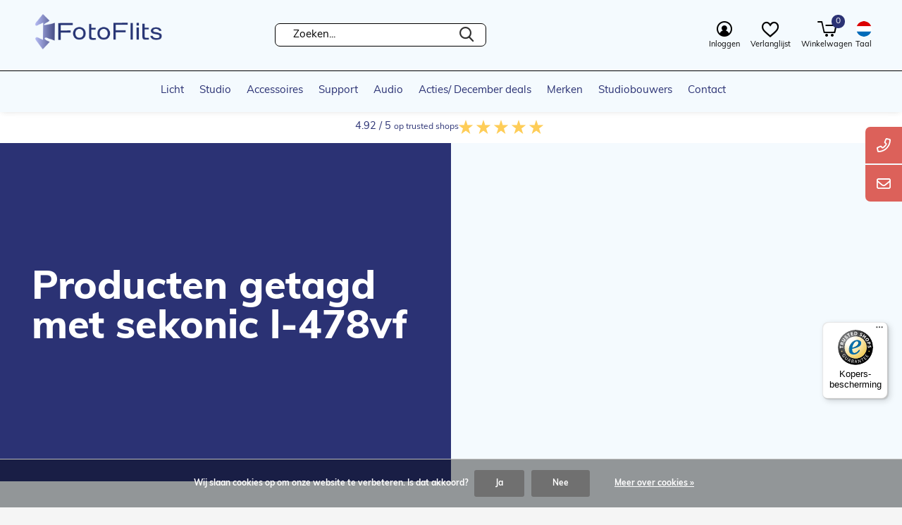

--- FILE ---
content_type: text/html;charset=utf-8
request_url: https://www.fotoflits.com/nl/tags/sekonic-l-478vf/
body_size: 29214
content:
<!doctype html>
<html class="new mobile no-usp " lang="nl" dir="ltr">
	<head>
    <!-- Google Tag Manager -->
<script>(function(w,d,s,l,i){w[l]=w[l]||[];w[l].push({'gtm.start':
new Date().getTime(),event:'gtm.js'});var f=d.getElementsByTagName(s)[0],
j=d.createElement(s),dl=l!='dataLayer'?'&l='+l:'';j.async=true;j.src=
'https://www.googletagmanager.com/gtm.js?id='+i+dl;f.parentNode.insertBefore(j,f);
})(window,document,'script','dataLayer','GTM-NQ8HTR2Z');</script>
<!-- End Google Tag Manager -->
        <meta charset="utf-8"/>
<!-- [START] 'blocks/head.rain' -->
<!--

  (c) 2008-2025 Lightspeed Netherlands B.V.
  http://www.lightspeedhq.com
  Generated: 18-12-2025 @ 18:10:57

-->
<link rel="canonical" href="https://www.fotoflits.com/nl/tags/sekonic-l-478vf/"/>
<link rel="alternate" href="https://www.fotoflits.com/nl/index.rss" type="application/rss+xml" title="Nieuwe producten"/>
<link href="https://cdn.webshopapp.com/assets/cookielaw.css?2025-02-20" rel="stylesheet" type="text/css"/>
<meta name="robots" content="noodp,noydir"/>
<meta name="google-site-verification" content="Pyw2IhnXjuEEEkxeyjhBtdnv5pHbXYvA-sDvWgboswQ"/>
<meta property="og:url" content="https://www.fotoflits.com/nl/tags/sekonic-l-478vf/?source=facebook"/>
<meta property="og:site_name" content="FotoFlits"/>
<meta property="og:title" content="sekonic l-478vf"/>
<meta property="og:description" content="Specialisten in professionele verlichting voor fotografie en video. Bouwer van in-house studio&#039;s voor videoproducties, fotografie en audio."/>
<!--[if lt IE 9]>
<script src="https://cdn.webshopapp.com/assets/html5shiv.js?2025-02-20"></script>
<![endif]-->
<!-- [END] 'blocks/head.rain' -->
		<meta charset="utf-8">
		<meta http-equiv="x-ua-compatible" content="ie=edge">
		<title>sekonic l-478vf - FotoFlits</title>
		<meta name="description" content="Specialisten in professionele verlichting voor fotografie en video. Bouwer van in-house studio&#039;s voor videoproducties, fotografie en audio.">
		<meta name="keywords" content="sekonic, l-478vf, Licht, studio, studiolicht, fotostudio, filmstudio, flitsers, fotobelichting, fotografiestudio, opnamestudio, podcaststudio, videostudio, filmlicht, videolicht">
		<meta name="theme-color" content="#ffffff">
		<meta name="MobileOptimized" content="320">
		<meta name="HandheldFriendly" content="true">
<!-- 		<meta name="viewport" content="width=device-width,initial-scale=1,maximum-scale=1,viewport-fit=cover,target-densitydpi=device-dpi,shrink-to-fit=no"> -->
    <meta name="viewport" content="width=device-width, initial-scale=1.0, maximum-scale=5.0, user-scalable=no">
    <meta name="apple-mobile-web-app-capable" content="yes">
    <meta name="apple-mobile-web-app-status-bar-style" content="black">
		<meta name="author" content="https://www.dmws.nl">
		<link rel="preload" as="style" href="https://cdn.webshopapp.com/assets/gui-2-0.css?2025-02-20">
		<link rel="preload" as="style" href="https://cdn.webshopapp.com/assets/gui-responsive-2-0.css?2025-02-20">
		<link rel="preload" href="https://fonts.googleapis.com/css?family=Muli:100,300,400,500,600,700,800,900%7CWork%20Sans:100,300,400,500,600,700,800,900&display=block" as="style">
		<link rel="preload" as="style" href="https://cdn.webshopapp.com/shops/267645/themes/181869/assets/fixed.css?20250519162923">
    <link rel="preload" as="style" href="https://cdn.webshopapp.com/shops/267645/themes/181869/assets/screen.css?20250519162923">
		<link rel="preload" as="style" href="https://cdn.webshopapp.com/shops/267645/themes/181869/assets/custom.css?20250519162923">
		<link rel="preload" as="font" href="https://cdn.webshopapp.com/shops/267645/themes/181869/assets/icomoon.woff2?20250519162923">
		<link rel="preload" as="script" href="https://cdn.webshopapp.com/assets/jquery-1-9-1.js?2025-02-20">
		<link rel="preload" as="script" href="https://cdn.webshopapp.com/assets/jquery-ui-1-10-1.js?2025-02-20">
		<link rel="preload" as="script" href="https://cdn.webshopapp.com/shops/267645/themes/181869/assets/scripts.js?20250519162923">
		<link rel="preload" as="script" href="https://cdn.webshopapp.com/shops/267645/themes/181869/assets/custom.js?20250519162923">
    <link rel="preload" as="script" href="https://cdn.webshopapp.com/assets/gui.js?2025-02-20">
		<link href="https://fonts.googleapis.com/css?family=Muli:100,300,400,500,600,700,800,900%7CWork%20Sans:100,300,400,500,600,700,800,900&display=block" rel="stylesheet" type="text/css">
		<link rel="stylesheet" media="screen" href="https://cdn.webshopapp.com/assets/gui-2-0.css?2025-02-20">
		<link rel="stylesheet" media="screen" href="https://cdn.webshopapp.com/assets/gui-responsive-2-0.css?2025-02-20">
    <link rel="stylesheet" media="screen" href="https://cdn.webshopapp.com/shops/267645/themes/181869/assets/fixed.css?20250519162923">
		<link rel="stylesheet" media="screen" href="https://cdn.webshopapp.com/shops/267645/themes/181869/assets/screen.css?20250519162923">
    <link rel="stylesheet" media="screen" href="https://cdn.webshopapp.com/shops/267645/themes/181869/assets/homepage-redesign.css?20250519162923">
		<link rel="stylesheet" media="screen" href="https://cdn.webshopapp.com/shops/267645/themes/181869/assets/custom.css?20250519162923">
		<link rel="icon" type="image/x-icon" href="https://cdn.webshopapp.com/shops/267645/themes/181869/v/2042471/assets/favicon.png?20250411104943">
		<link rel="apple-touch-icon" href="https://cdn.webshopapp.com/shops/267645/themes/181869/assets/apple-touch-icon.png?20250519162923">
		<link rel="mask-icon" href="https://cdn.webshopapp.com/shops/267645/themes/181869/assets/safari-pinned-tab.svg?20250519162923" color="#000000">
		<link rel="manifest" href="https://cdn.webshopapp.com/shops/267645/themes/181869/assets/manifest.json?20250519162923">
		<link rel="preconnect" href="https://ajax.googleapis.com">
		<link rel="preconnect" href="//cdn.webshopapp.com/">
		<link rel="preconnect" href="https://fonts.googleapis.com">
		<link rel="preconnect" href="https://fonts.gstatic.com" crossorigin>
		<link rel="dns-prefetch" href="https://ajax.googleapis.com">
		<link rel="dns-prefetch" href="//cdn.webshopapp.com/">	
		<link rel="dns-prefetch" href="https://fonts.googleapis.com">
		<link rel="dns-prefetch" href="https://fonts.gstatic.com" crossorigin>
    <link rel="stylesheet" href="https://use.typekit.net/axe7twu.css">
    <script src="https://cdn.webshopapp.com/assets/jquery-1-9-1.js?2025-02-20"></script>
    <script src="https://cdn.webshopapp.com/assets/jquery-ui-1-10-1.js?2025-02-20"></script>
		<meta name="msapplication-config" content="https://cdn.webshopapp.com/shops/267645/themes/181869/assets/browserconfig.xml?20250519162923">
<meta property="og:title" content="sekonic l-478vf">
<meta property="og:type" content="website"> 
<meta property="og:description" content="Specialisten in professionele verlichting voor fotografie en video. Bouwer van in-house studio&#039;s voor videoproducties, fotografie en audio.">
<meta property="og:site_name" content="FotoFlits">
<meta property="og:url" content="https://www.fotoflits.com/">
<meta property="og:image" content="https://cdn.webshopapp.com/shops/267645/themes/181869/v/1919161/assets/banner-grid-banner-1-image.jpg?20230821142411">
<meta name="twitter:title" content="sekonic l-478vf">
<meta name="twitter:description" content="Specialisten in professionele verlichting voor fotografie en video. Bouwer van in-house studio&#039;s voor videoproducties, fotografie en audio.">
<meta name="twitter:site" content="FotoFlits">
<meta name="twitter:card" content="https://cdn.webshopapp.com/shops/267645/themes/181869/v/1858355/assets/logo.png?20230426081157">
<meta name="twitter:image" content="https://cdn.webshopapp.com/shops/267645/themes/181869/v/1919161/assets/banner-grid-banner-1-image.jpg?20230821142411">
<script type="application/ld+json">
  [
        {
      "@context": "http://schema.org/",
      "@type": "Organization",
      "url": "https://www.fotoflits.com/",
      "name": "FotoFlits",
      "legalName": "FotoFlits",
      "description": "Specialisten in professionele verlichting voor fotografie en video. Bouwer van in-house studio&#039;s voor videoproducties, fotografie en audio.",
      "logo": "https://cdn.webshopapp.com/shops/267645/themes/181869/v/1858355/assets/logo.png?20230426081157",
      "image": "https://cdn.webshopapp.com/shops/267645/themes/181869/v/1919161/assets/banner-grid-banner-1-image.jpg?20230821142411",
      "contactPoint": {
        "@type": "ContactPoint",
        "contactType": "Customer service",
        "telephone": "+31(0)75-6841742"
      },
      "address": {
        "@type": "PostalAddress",
        "streetAddress": "Soldaatweg 42-44",
        "addressLocality": "Nederland",
        "postalCode": "1521 RL Wormerveer",
        "addressCountry": "NL"
      }
         
    },
    { 
      "@context": "http://schema.org", 
      "@type": "WebSite", 
      "url": "https://www.fotoflits.com/", 
      "name": "FotoFlits",
      "description": "Specialisten in professionele verlichting voor fotografie en video. Bouwer van in-house studio&#039;s voor videoproducties, fotografie en audio.",
      "author": [
        {
          "@type": "Organization",
          "url": "https://www.dmws.nl/",
          "name": "DMWS B.V.",
          "address": {
            "@type": "PostalAddress",
            "streetAddress": "Klokgebouw 195 (Strijp-S)",
            "addressLocality": "Eindhoven",
            "addressRegion": "NB",
            "postalCode": "5617 AB",
            "addressCountry": "NL"
          }
        }
      ]
    }
  ]
</script>    	</head>
	<body>
   <!-- Google Tag Manager (noscript) -->
<noscript><iframe src="https://www.googletagmanager.com/ns.html?id=GTM-NQ8HTR2Z"
height="0" width="0" style="display:none;visibility:hidden"></iframe></noscript>
<!-- End Google Tag Manager (noscript) -->
  	    <ul class="hidden-data hidden"><li>267645</li><li>181869</li><li>ja</li><li>nl</li><li>live</li><li></li><li>https://www.fotoflits.com/nl/</li></ul><div id="root" ><!-- <div id="header-border"></div> --><header id="top" class=" static"><p id="logo" class="text-center"><a href="https://www.fotoflits.com/nl/" accesskey="h"><img src="https://cdn.webshopapp.com/shops/267645/themes/181869/v/1858355/assets/logo.png?20230426081157" alt="FotoFlits, meer dan licht alleen"></a></p><form action="https://www.fotoflits.com/nl/search/" method="get" id="formSearch" class="d-flex align-center" data-search-type="desktop"><p><label for="q">Zoeken...</label><!--       Niet in page zoeken, maar enkel in de titel --><input id="q" name="q" type="search" value="" autocomplete="off" required data-input="desktop"><button type="submit">Zoeken</button></p><div class="search-autocomplete" data-search-type="desktop"><h2>Zoekresultaten</h2><ul class="list-cart small m20"></ul><h2>Suggesties</h2><ul class="list-box"><li><a href="https://www.fotoflits.com/nl/tags/achtergrond/">Achtergrond</a></li><li><a href="https://www.fotoflits.com/nl/tags/background/">Background</a></li><li><a href="https://www.fotoflits.com/nl/tags/elb-1200/">ELB 1200</a></li><li><a href="https://www.fotoflits.com/nl/tags/elb-400/">ELB 400</a></li><li><a href="https://www.fotoflits.com/nl/tags/elb-500/">ELB 500</a></li><li><a href="https://www.fotoflits.com/nl/tags/elb1200/">ELB1200</a></li><li><a href="https://www.fotoflits.com/nl/tags/elb400/">ELB400</a></li><li><a href="https://www.fotoflits.com/nl/tags/led/">LED</a></li><li><a href="https://www.fotoflits.com/nl/tags/portable/">Portable</a></li><li><a href="https://www.fotoflits.com/nl/tags/ranger-quadra/">Ranger Quadra</a></li></ul></div></form><!--   <div class="inner-top-middle d-flex align-center"><div class="support-info d-flex align-center"><a href="#" class="support-link"><div class="support-icon"><svg xmlns="http://www.w3.org/2000/svg" width="23.08" height="23.08" viewBox="0 0 23.08 23.08"><path id="Icon_awesome-plus-circle" data-name="Icon awesome-plus-circle" d="M12.1.562A11.54,11.54,0,1,0,23.643,12.1,11.538,11.538,0,0,0,12.1.562Zm6.7,12.843a.56.56,0,0,1-.558.558H13.964v4.281a.56.56,0,0,1-.558.558H10.8a.56.56,0,0,1-.558-.558V13.964H5.96a.56.56,0,0,1-.558-.558V10.8a.56.56,0,0,1,.558-.558h4.281V5.96A.56.56,0,0,1,10.8,5.4h2.606a.56.56,0,0,1,.558.558v4.281h4.281a.56.56,0,0,1,.558.558Z" transform="translate(-0.563 -0.563)"/></svg></div><span>Over ons</span></a><a href="#" class="support-link"><div class="support-icon"><svg id="Icon_ionic-ios-mail" data-name="Icon ionic-ios-mail" xmlns="http://www.w3.org/2000/svg" width="28.97" height="20.056" viewBox="0 0 28.97 20.056"><path id="Path_2" data-name="Path 2" d="M32.109,10.357l-7.493,7.633a.135.135,0,0,0,0,.195l5.244,5.585a.9.9,0,0,1,0,1.281.908.908,0,0,1-1.281,0l-5.223-5.564a.143.143,0,0,0-.2,0l-1.274,1.3a5.607,5.607,0,0,1-4,1.685A5.72,5.72,0,0,1,13.8,20.733l-1.226-1.247a.143.143,0,0,0-.2,0L7.15,25.051a.908.908,0,0,1-1.281,0,.9.9,0,0,1,0-1.281l5.244-5.585a.148.148,0,0,0,0-.195l-7.5-7.633a.137.137,0,0,0-.237.1V25.726A2.235,2.235,0,0,0,5.6,27.955H30.117a2.235,2.235,0,0,0,2.228-2.228V10.454A.139.139,0,0,0,32.109,10.357Z" transform="translate(-3.375 -7.898)"/><path id="Path_3" data-name="Path 3" d="M17.868,20.626a3.786,3.786,0,0,0,2.723-1.142L31.518,8.362a2.189,2.189,0,0,0-1.379-.487H5.6a2.174,2.174,0,0,0-1.379.487L15.152,19.484A3.787,3.787,0,0,0,17.868,20.626Z" transform="translate(-3.383 -7.875)"/></svg></div><span>Contact</span></a></div></div> --><nav id="skip"><ul><li><a href="#nav" accesskey="n">Ga naar navigatie (n)</a></li><li><a href="#content" accesskey="c">Ga naar inhoud (c)</a></li><li><a href="#footer" accesskey="f">Ga naar footer (f)</a></li></ul></nav><nav id="nav" aria-label="Kies een categorie" class="align-center"><ul id="main-menu"><li ><a  href="https://www.fotoflits.com/nl/licht/">Licht</a><ul><li><a href="https://www.fotoflits.com/nl/licht/flitsapparatuur/">Flitsapparatuur</a><ul><li><a href="https://www.fotoflits.com/nl/licht/flitsapparatuur/studioflitsers/">Studioflitsers </a><ul class="mobily-only"><li><a href="https://www.fotoflits.com/nl/licht/flitsapparatuur/studioflitsers/elinchrom-d-lite-rx/">Elinchrom D-Lite RX</a></li><li><a href="https://www.fotoflits.com/nl/licht/flitsapparatuur/studioflitsers/elinchrom-elc-ttl/">Elinchrom ELC TTL </a></li><li><a href="https://www.fotoflits.com/nl/licht/flitsapparatuur/studioflitsers/elinchrom-elc-pro-hd/">Elinchrom ELC Pro HD</a></li><li><a href="https://www.fotoflits.com/nl/licht/flitsapparatuur/studioflitsers/elinchrom-one/">Elinchrom ONE</a></li><li><a href="https://www.fotoflits.com/nl/licht/flitsapparatuur/studioflitsers/elinchrom-three/">Elinchrom THREE</a></li><li><a href="https://www.fotoflits.com/nl/licht/flitsapparatuur/studioflitsers/elinchrom-five/">Elinchrom FIVE</a></li><li><a href="https://www.fotoflits.com/nl/licht/flitsapparatuur/studioflitsers/broncolor-siros-s/">Broncolor Siros S </a></li><li><a href="https://www.fotoflits.com/nl/licht/flitsapparatuur/studioflitsers/power-packs-lampen/">Power packs + Lampen</a></li></ul></li><li><a href="https://www.fotoflits.com/nl/licht/flitsapparatuur/outdoor-accu-flitsers/">Outdoor / accu flitsers</a><ul class="mobily-only"><li><a href="https://www.fotoflits.com/nl/licht/flitsapparatuur/outdoor-accu-flitsers/outdoor-accu/">Outdoor/ Accu</a></li><li><a href="https://www.fotoflits.com/nl/licht/flitsapparatuur/outdoor-accu-flitsers/elinchrom-one/">Elinchrom ONE</a></li><li><a href="https://www.fotoflits.com/nl/licht/flitsapparatuur/outdoor-accu-flitsers/elinchrom-three/">Elinchrom THREE</a></li><li><a href="https://www.fotoflits.com/nl/licht/flitsapparatuur/outdoor-accu-flitsers/elinchrom-five/">Elinchrom FIVE</a></li><li><a href="https://www.fotoflits.com/nl/licht/flitsapparatuur/outdoor-accu-flitsers/elinchrom-elb-500-ttl/">Elinchrom ELB 500 TTL</a></li><li><a href="https://www.fotoflits.com/nl/licht/flitsapparatuur/outdoor-accu-flitsers/elinchrom-elb-1200/">Elinchrom ELB 1200</a></li><li><a href="https://www.fotoflits.com/nl/licht/flitsapparatuur/outdoor-accu-flitsers/broncolor-siros-l/">Broncolor Siros L</a></li><li><a href="https://www.fotoflits.com/nl/licht/flitsapparatuur/outdoor-accu-flitsers/accessoires-accu-flitsers/">Accessoires Accu Flitsers</a></li></ul></li><li><a href="https://www.fotoflits.com/nl/licht/flitsapparatuur/flitsbuizen-instellampen-zekeringen/">Flitsbuizen, instellampen &amp; zekeringen</a><ul class="mobily-only"><li><a href="https://www.fotoflits.com/nl/licht/flitsapparatuur/flitsbuizen-instellampen-zekeringen/licht-accessoires/">Licht Accessoires </a></li></ul></li><li><a href="https://www.fotoflits.com/nl/licht/flitsapparatuur/bekijk-alle-flitsers/">Bekijk alle flitsers</a></li></ul></li><li><a href="https://www.fotoflits.com/nl/licht/continu-videolicht/">Continu / Videolicht </a><ul><li><a href="https://www.fotoflits.com/nl/licht/continu-videolicht/led-verlichting/">LED Verlichting</a><ul class="mobily-only"><li><a href="https://www.fotoflits.com/nl/licht/continu-videolicht/led-verlichting/elinchrom-led/">Elinchrom LED</a></li><li><a href="https://www.fotoflits.com/nl/licht/continu-videolicht/led-verlichting/led-tubes/">LED Tubes</a></li><li><a href="https://www.fotoflits.com/nl/licht/continu-videolicht/led-verlichting/led-panelen/">LED panelen</a></li><li><a href="https://www.fotoflits.com/nl/licht/continu-videolicht/led-verlichting/led-lampen/">LED lampen</a></li></ul></li><li><a href="https://www.fotoflits.com/nl/licht/continu-videolicht/metaal-halide-verlichting/">Metaal Halide verlichting</a></li><li><a href="https://www.fotoflits.com/nl/licht/continu-videolicht/fluorescentie-verlichting/">Fluorescentie verlichting</a></li><li><a href="https://www.fotoflits.com/nl/licht/continu-videolicht/halogeen-verlichting/">Halogeen verlichting</a></li></ul></li><li><a href="https://www.fotoflits.com/nl/licht/accus-stroom/">Accu&#039;s &amp; stroom</a><ul><li><a href="https://www.fotoflits.com/nl/licht/accus-stroom/accus/">Accu&#039;s</a></li><li><a href="https://www.fotoflits.com/nl/licht/accus-stroom/acculaders/">Acculaders</a></li><li><a href="https://www.fotoflits.com/nl/licht/accus-stroom/snoeren-kabels/">Snoeren &amp; Kabels</a></li></ul></li><li><a href="https://www.fotoflits.com/nl/licht/lichtvormers/">Lichtvormers</a><ul><li><a href="https://www.fotoflits.com/nl/licht/lichtvormers/reflectoren/">Reflectoren</a><ul class="mobily-only"><li><a href="https://www.fotoflits.com/nl/licht/lichtvormers/reflectoren/reflector-accessoires/">Reflector accessoires</a></li></ul></li><li><a href="https://www.fotoflits.com/nl/licht/lichtvormers/softboxen/">Softboxen</a><ul class="mobily-only"><li><a href="https://www.fotoflits.com/nl/licht/lichtvormers/softboxen/portalite-softboxen/">Portalite Softboxen</a></li><li><a href="https://www.fotoflits.com/nl/licht/lichtvormers/softboxen/rotalux-go-softboxen/">Rotalux Go Softboxen</a></li><li><a href="https://www.fotoflits.com/nl/licht/lichtvormers/softboxen/rotalux/">Rotalux</a></li><li><a href="https://www.fotoflits.com/nl/licht/lichtvormers/softboxen/litemotiv-para/">Litemotiv Para</a></li><li><a href="https://www.fotoflits.com/nl/licht/lichtvormers/softboxen/indirecte-softboxen/">Indirecte softboxen</a></li><li><a href="https://www.fotoflits.com/nl/licht/lichtvormers/softboxen/softboxen-voor-continu-lampen/">Softboxen voor continu lampen</a></li><li><a href="https://www.fotoflits.com/nl/licht/lichtvormers/softboxen/diffusers/">Diffusers</a></li><li><a href="https://www.fotoflits.com/nl/licht/lichtvormers/softboxen/directe-softboxen/">Directe softboxen</a></li><li><a href="https://www.fotoflits.com/nl/licht/lichtvormers/softboxen/elinchrom-softbox-spare-parts/">Elinchrom Softbox Spare Parts</a></li></ul></li><li><a href="https://www.fotoflits.com/nl/licht/lichtvormers/softbox-grids/">Softbox grids</a></li><li><a href="https://www.fotoflits.com/nl/licht/lichtvormers/flitsparaplus/">Flitsparaplu&#039;s</a><ul class="mobily-only"><li><a href="https://www.fotoflits.com/nl/licht/lichtvormers/flitsparaplus/paraplus-elinchrom/">Paraplu&#039;s Elinchrom</a></li><li><a href="https://www.fotoflits.com/nl/licht/lichtvormers/flitsparaplus/paraplu-accessoires/">Paraplu accessoires</a></li><li><a href="https://www.fotoflits.com/nl/licht/lichtvormers/flitsparaplus/photek-paraplus/">Photek Paraplu&#039;s</a></li></ul></li><li><a href="https://www.fotoflits.com/nl/licht/lichtvormers/barndoors-kleppensets/">Barndoors / Kleppensets</a></li><li><a href="https://www.fotoflits.com/nl/licht/lichtvormers/filters-gels/">Filters &amp; Gels</a></li><li><a href="https://www.fotoflits.com/nl/licht/lichtvormers/domes/">Domes</a></li><li><a href="https://www.fotoflits.com/nl/licht/lichtvormers/speedringen-adapters/">Speedringen &amp; Adapters</a></li><li><a href="https://www.fotoflits.com/nl/licht/lichtvormers/optiek/">Optiek</a></li><li><a href="https://www.fotoflits.com/nl/licht/lichtvormers/ocf/">OCF </a></li></ul></li><li><a href="https://www.fotoflits.com/nl/licht/remote/">Remote </a></li><li><a href="https://www.fotoflits.com/nl/licht/reflectie-diffusie/">Reflectie &amp; Diffusie</a><ul><li><a href="https://www.fotoflits.com/nl/licht/reflectie-diffusie/reflectie-diffusie-toebehoren/">Reflectie &amp; Diffusie Toebehoren </a></li><li><a href="https://www.fotoflits.com/nl/licht/reflectie-diffusie/reflectiepanelen-diffusie-schermen/">Reflectiepanelen &amp; diffusie schermen</a><ul class="mobily-only"><li><a href="https://www.fotoflits.com/nl/licht/reflectie-diffusie/reflectiepanelen-diffusie-schermen/patterns/">Patterns</a></li><li><a href="https://www.fotoflits.com/nl/licht/reflectie-diffusie/reflectiepanelen-diffusie-schermen/schermen/">Schermen</a><ul><li><a href="https://www.fotoflits.com/nl/licht/reflectie-diffusie/reflectiepanelen-diffusie-schermen/schermen/butterfly-systemen/">Butterfly Systemen</a></li><li><a href="https://www.fotoflits.com/nl/licht/reflectie-diffusie/reflectiepanelen-diffusie-schermen/schermen/diffusie-schermen/">Diffusie schermen</a></li></ul></li></ul></li><li><a href="https://www.fotoflits.com/nl/licht/reflectie-diffusie/trigrip-panelen/">Trigrip panelen</a></li></ul></li><li><a href="https://www.fotoflits.com/nl/licht/kleur-licht-kalibratie/">Kleur- &amp; Licht kalibratie</a></li></ul></li><li ><a  href="https://www.fotoflits.com/nl/studio/">Studio</a><ul><li><a href="https://www.fotoflits.com/nl/studio/contragewichten/">Contragewichten</a></li><li><a href="https://www.fotoflits.com/nl/studio/statieven/">Statieven</a><ul><li><a href="https://www.fotoflits.com/nl/studio/statieven/lampstatieven/">Lampstatieven</a><ul class="mobily-only"><li><a href="https://www.fotoflits.com/nl/studio/statieven/lampstatieven/autopoles/">Autopoles</a></li><li><a href="https://www.fotoflits.com/nl/studio/statieven/lampstatieven/c-stands/">C-stands</a></li><li><a href="https://www.fotoflits.com/nl/studio/statieven/lampstatieven/compacte-statieven/">Compacte statieven</a></li><li><a href="https://www.fotoflits.com/nl/studio/statieven/lampstatieven/driepoot-lampstatieven/">Driepoot lampstatieven</a></li><li><a href="https://www.fotoflits.com/nl/studio/statieven/lampstatieven/hengel-boom-statieven/">Hengel- / Boom statieven</a></li><li><a href="https://www.fotoflits.com/nl/studio/statieven/lampstatieven/roller-stands/">Roller Stands</a></li><li><a href="https://www.fotoflits.com/nl/studio/statieven/lampstatieven/wind-up-lampstatieven/">Wind-up lampstatieven</a></li></ul></li><li><a href="https://www.fotoflits.com/nl/studio/statieven/cranes/">Cranes</a></li><li><a href="https://www.fotoflits.com/nl/studio/statieven/overhead-stands/">Overhead Stands</a></li><li><a href="https://www.fotoflits.com/nl/studio/statieven/monopods/">Monopods</a></li><li><a href="https://www.fotoflits.com/nl/studio/statieven/video-statieven/">Video statieven</a></li><li><a href="https://www.fotoflits.com/nl/studio/statieven/camerastatieven/">Camerastatieven</a></li><li><a href="https://www.fotoflits.com/nl/studio/statieven/repro-zuilstatieven/">Repro- &amp; Zuilstatieven</a></li><li><a href="https://www.fotoflits.com/nl/studio/statieven/statiefkoppen/">Statiefkoppen</a><ul class="mobily-only"><li><a href="https://www.fotoflits.com/nl/studio/statieven/statiefkoppen/video-koppen/">Video koppen</a></li><li><a href="https://www.fotoflits.com/nl/studio/statieven/statiefkoppen/foto-koppen/">Foto koppen</a></li><li><a href="https://www.fotoflits.com/nl/studio/statieven/statiefkoppen/camera-platen/">Camera Platen</a></li></ul></li><li><a href="https://www.fotoflits.com/nl/studio/statieven/sliders/">Sliders</a></li><li><a href="https://www.fotoflits.com/nl/studio/statieven/achtergrondstatieven/">Achtergrondstatieven</a></li></ul></li><li><a href="https://www.fotoflits.com/nl/studio/dollys-casters/">Dolly&#039;s &amp; Casters</a></li><li><a href="https://www.fotoflits.com/nl/studio/studio-attributen/">Studio attributen</a></li><li><a href="https://www.fotoflits.com/nl/studio/achtergrond-inrichting/">Achtergrond &amp; Inrichting</a><ul><li><a href="https://www.fotoflits.com/nl/studio/achtergrond-inrichting/wanden-panelen/">Wanden &amp; Panelen</a><ul class="mobily-only"><li><a href="https://www.fotoflits.com/nl/studio/achtergrond-inrichting/wanden-panelen/opvouwbare-achtergrond-panelen/">Opvouwbare achtergrond panelen</a></li><li><a href="https://www.fotoflits.com/nl/studio/achtergrond-inrichting/wanden-panelen/achtergrond-lichtwanden/">Achtergrond lichtwanden</a></li></ul></li><li><a href="https://www.fotoflits.com/nl/studio/achtergrond-inrichting/papierrollen/">Papierrollen</a><ul class="mobily-only"><li><a href="https://www.fotoflits.com/nl/studio/achtergrond-inrichting/papierrollen/papierrollen-135cm/">Papierrollen 135cm</a></li><li><a href="https://www.fotoflits.com/nl/studio/achtergrond-inrichting/papierrollen/papierrollen-218cm/">Papierrollen 218cm</a></li><li><a href="https://www.fotoflits.com/nl/studio/achtergrond-inrichting/papierrollen/achtergrond-papierrol-275cm/">Achtergrond Papierrol 275cm</a></li><li><a href="https://www.fotoflits.com/nl/studio/achtergrond-inrichting/papierrollen/papierrollen-355cm/">Papierrollen 355cm</a></li></ul></li><li><a href="https://www.fotoflits.com/nl/studio/achtergrond-inrichting/vinyl/">Vinyl</a></li><li><a href="https://www.fotoflits.com/nl/studio/achtergrond-inrichting/achtergrond-doek/">Achtergrond doek</a></li><li><a href="https://www.fotoflits.com/nl/studio/achtergrond-inrichting/special-effects-attributen/">Special Effects &amp; Attributen</a><ul class="mobily-only"><li><a href="https://www.fotoflits.com/nl/studio/achtergrond-inrichting/special-effects-attributen/studio-attributen/">Studio Attributen</a></li></ul></li><li><a href="https://www.fotoflits.com/nl/studio/achtergrond-inrichting/chroma-key-achtergronden/">Chroma Key Achtergronden</a></li><li><a href="https://www.fotoflits.com/nl/studio/achtergrond-inrichting/achtergrond-support-systemen/">Achtergrond Support Systemen</a></li></ul></li><li><a href="https://www.fotoflits.com/nl/studio/productfotografie/">Productfotografie</a><ul><li><a href="https://www.fotoflits.com/nl/studio/productfotografie/opname-tenten/">Opname tenten</a></li><li><a href="https://www.fotoflits.com/nl/studio/productfotografie/opnametafels/">Opnametafels</a></li><li><a href="https://www.fotoflits.com/nl/studio/productfotografie/360-graden-fotografie/">360 graden fotografie</a></li><li><a href="https://www.fotoflits.com/nl/studio/productfotografie/repro-zuilen/">Repro zuilen</a></li><li><a href="https://www.fotoflits.com/nl/studio/productfotografie/accessoires-hulpstukken/">Accessoires &amp; hulpstukken</a></li></ul></li><li><a href="https://www.fotoflits.com/nl/studio/bevestigingsmaterialen/">Bevestigingsmaterialen</a><ul><li><a href="https://www.fotoflits.com/nl/studio/bevestigingsmaterialen/extensie-armen/">Extensie armen</a></li><li><a href="https://www.fotoflits.com/nl/studio/bevestigingsmaterialen/klemmen-grips/">Klemmen &amp; grips</a></li><li><a href="https://www.fotoflits.com/nl/studio/bevestigingsmaterialen/studs-receptoren-pins/">Studs, receptoren &amp; pins</a></li><li><a href="https://www.fotoflits.com/nl/studio/bevestigingsmaterialen/plafond-railsystemen/">Plafond railsystemen</a></li><li><a href="https://www.fotoflits.com/nl/studio/bevestigingsmaterialen/muur-plafondbevestigingen/">Muur- &amp;  plafondbevestigingen</a></li><li><a href="https://www.fotoflits.com/nl/studio/bevestigingsmaterialen/grip-heads/">Grip heads</a></li><li><a href="https://www.fotoflits.com/nl/studio/bevestigingsmaterialen/monitor-bevestigingen/">Monitor bevestigingen</a></li><li><a href="https://www.fotoflits.com/nl/studio/bevestigingsmaterialen/brackets-haken-hangers/">Brackets, haken &amp; hangers</a></li><li><a href="https://www.fotoflits.com/nl/studio/bevestigingsmaterialen/adapters/">Adapters</a></li><li><a href="https://www.fotoflits.com/nl/studio/bevestigingsmaterialen/achtergrond-bevestigingssystemen/">Achtergrond bevestigingssystemen</a></li><li class="strong"><a href="https://www.fotoflits.com/nl/studio/bevestigingsmaterialen/">Bekijk alles Bevestigingsmaterialen</a></li></ul></li><li><a href="https://www.fotoflits.com/nl/studio/workflow/">Workflow</a><ul><li><a href="https://www.fotoflits.com/nl/studio/workflow/bediening-controle/">Bediening &amp; Controle</a><ul class="mobily-only"><li><a href="https://www.fotoflits.com/nl/studio/workflow/bediening-controle/connectie/">Connectie</a><ul><li><a href="https://www.fotoflits.com/nl/studio/workflow/bediening-controle/connectie/elinchrom-skyport/">Elinchrom Skyport</a></li></ul></li><li><a href="https://www.fotoflits.com/nl/studio/workflow/bediening-controle/lichtmeters-kleurmanagement/">Lichtmeters &amp; kleurmanagement</a></li><li><a href="https://www.fotoflits.com/nl/studio/workflow/bediening-controle/dmx-afstandsbedieningen/">DMX &amp; afstandsbedieningen</a><ul><li><a href="https://www.fotoflits.com/nl/studio/workflow/bediening-controle/dmx-afstandsbedieningen/dmx-lichttafels/">DMX Lichttafels</a></li></ul></li><li><a href="https://www.fotoflits.com/nl/studio/workflow/bediening-controle/triggers-ontvangers/">Triggers &amp; Ontvangers</a><ul><li><a href="https://www.fotoflits.com/nl/studio/workflow/bediening-controle/triggers-ontvangers/triggers-overig/">Triggers overig</a></li></ul></li></ul></li><li><a href="https://www.fotoflits.com/nl/studio/workflow/laptop-computer-tafels/">Laptop &amp; Computer tafels</a></li><li><a href="https://www.fotoflits.com/nl/studio/workflow/kalibratie/">Kalibratie</a></li><li><a href="https://www.fotoflits.com/nl/studio/workflow/tethering/">Tethering</a><ul class="mobily-only"><li><a href="https://www.fotoflits.com/nl/studio/workflow/tethering/tethering-bescherming/">Tethering &amp;  Bescherming</a></li></ul></li></ul></li><li><a href="https://www.fotoflits.com/nl/studio/youtube-studio/">YouTube Studio</a><ul><li><a href="https://www.fotoflits.com/nl/studio/youtube-studio/handgrips/">Handgrips</a></li><li><a href="https://www.fotoflits.com/nl/studio/youtube-studio/mini-statieven/">(Mini) statieven</a></li><li><a href="https://www.fotoflits.com/nl/studio/youtube-studio/microfoons/">Microfoons</a></li><li><a href="https://www.fotoflits.com/nl/studio/youtube-studio/livestreamen/">Livestreamen</a></li><li><a href="https://www.fotoflits.com/nl/studio/youtube-studio/lampen/">Lampen</a></li><li><a href="https://www.fotoflits.com/nl/studio/youtube-studio/achtergronden/">Achtergronden</a></li><li><a href="https://www.fotoflits.com/nl/studio/youtube-studio/mobiele-filmkits-vlogger-kits/">Mobiele filmkits | Vlogger-kits</a></li></ul></li><li><a href="https://www.fotoflits.com/nl/studio/plafondrailsystemen/">Plafondrailsystemen</a></li></ul></li><li ><a  href="https://www.fotoflits.com/nl/accessoires/">Accessoires</a><ul><li><a href="https://www.fotoflits.com/nl/accessoires/koffers-tassen/">Koffers &amp; Tassen</a><ul><li><a href="https://www.fotoflits.com/nl/accessoires/koffers-tassen/tassen/">Tassen</a><ul class="mobily-only"><li><a href="https://www.fotoflits.com/nl/accessoires/koffers-tassen/tassen/koffers-tassen-voor-lampen/">Koffers &amp; Tassen voor lampen</a></li><li><a href="https://www.fotoflits.com/nl/accessoires/koffers-tassen/tassen/tassen-voor-camera-statieven/">Tassen voor camera statieven</a></li><li><a href="https://www.fotoflits.com/nl/accessoires/koffers-tassen/tassen/tassen-voor-lamp-statieven/">Tassen voor lamp statieven</a></li><li><a href="https://www.fotoflits.com/nl/accessoires/koffers-tassen/tassen/tassen-voor-lichtvormers/">Tassen voor Lichtvormers</a></li></ul></li><li><a href="https://www.fotoflits.com/nl/accessoires/koffers-tassen/rolkoffers/">Rolkoffers</a></li><li><a href="https://www.fotoflits.com/nl/accessoires/koffers-tassen/fotografie-rugzakken/">Fotografie rugzakken</a></li></ul></li><li><a href="https://www.fotoflits.com/nl/accessoires/studio-attributen/">Studio Attributen</a></li></ul></li><li ><a  href="https://www.fotoflits.com/nl/support/">Support</a><ul><li><a href="https://www.fotoflits.com/nl/support/support/">Support</a></li><li><a href="https://www.fotoflits.com/nl/support/verrekijkers/">Verrekijkers</a></li><li><a href="https://www.fotoflits.com/nl/support/cadeau-tips/">Cadeau Tips</a></li><li><a href="https://www.fotoflits.com/nl/support/educatie/">Educatie</a><ul><li><a href="https://www.fotoflits.com/nl/support/educatie/workshops-trainingen/">Workshops &amp; Trainingen</a></li><li><a href="https://www.fotoflits.com/nl/support/educatie/boeken/">Boeken</a></li><li><a href="https://www.fotoflits.com/nl/support/educatie/dvds/">DVD&#039;s</a></li></ul></li><li><a href="https://www.fotoflits.com/nl/support/merchandise/">Merchandise</a></li></ul></li><li ><a  href="https://www.fotoflits.com/nl/audio/">Audio</a><ul><li><a href="https://www.fotoflits.com/nl/audio/microfoons/">Microfoons</a><ul><li><a href="https://www.fotoflits.com/nl/audio/microfoons/smartphone-microfoons/">Smartphone Microfoons</a></li><li><a href="https://www.fotoflits.com/nl/audio/microfoons/camera-microfoons/">Camera microfoons</a></li><li><a href="https://www.fotoflits.com/nl/audio/microfoons/hand-reportage-microfoons/">Hand / reportage microfoons</a></li><li><a href="https://www.fotoflits.com/nl/audio/microfoons/studio-inspreek-microfoons/">Studio / inspreek microfoons</a></li><li><a href="https://www.fotoflits.com/nl/audio/microfoons/draadloze-microfoons/">Draadloze microfoons</a></li></ul></li><li><a href="https://www.fotoflits.com/nl/audio/microfoon-accessoires/">Microfoon accessoires</a><ul><li><a href="https://www.fotoflits.com/nl/audio/microfoon-accessoires/audio-kabels/">Audio kabels</a></li><li><a href="https://www.fotoflits.com/nl/audio/microfoon-accessoires/plop-windfilters/">Plop- &amp; Windfilters</a></li><li><a href="https://www.fotoflits.com/nl/audio/microfoon-accessoires/klemmen-houders/">Klemmen &amp; houders</a></li><li><a href="https://www.fotoflits.com/nl/audio/microfoon-accessoires/overige-audio-accessoires/">Overige audio accessoires</a></li></ul></li><li><a href="https://www.fotoflits.com/nl/audio/overig/">Overig</a><ul><li><a href="https://www.fotoflits.com/nl/audio/overig/vlogger-kits-mobiele-filmkits/">Vlogger-kits | Mobiele filmkits</a></li><li><a href="https://www.fotoflits.com/nl/audio/overig/monitoren-fieldrecorders/">Monitoren &amp; Fieldrecorders</a></li><li><a href="https://www.fotoflits.com/nl/audio/overig/koptelefoons/">Koptelefoons</a></li></ul></li><li><a href="https://www.fotoflits.com/nl/audio/podcast/">Podcast</a></li></ul></li><li ><a  href="https://www.fotoflits.com/nl/acties-december-deals/">Acties/ December deals</a><ul><li><a href="https://www.fotoflits.com/nl/acties-december-deals/promos-combi-deals/">Promo&#039;s &amp; Combi-deals</a></li><li><a href="https://www.fotoflits.com/nl/acties-december-deals/magazijn-opruiming/">Magazijn opruiming</a></li><li><a href="https://www.fotoflits.com/nl/acties-december-deals/ex-demo/">Ex Demo</a></li><li><a href="https://www.fotoflits.com/nl/acties-december-deals/occasion/">Occasion</a></li></ul></li><li ><a accesskey="4" href="https://www.fotoflits.com/nl/brands/">Merken</a><div class="double"><div><h3>Onze favoriete merken</h3><ul class="double"><li><a href="https://www.fotoflits.com/nl/brands/arri/">Arri </a></li><li><a href="https://www.fotoflits.com/nl/brands/avenger/">Avenger</a></li><li><a href="https://www.fotoflits.com/nl/brands/cambo/">Cambo</a></li><li><a href="https://www.fotoflits.com/nl/brands/cameleon/">Cameleon</a></li><li><a href="https://www.fotoflits.com/nl/brands/elinchrom/">Elinchrom</a></li><li><a href="https://www.fotoflits.com/nl/brands/kupo-grip/">Kupo Grip</a></li><li><a href="https://www.fotoflits.com/nl/brands/ledgo/">Ledgo</a></li><li><a href="https://www.fotoflits.com/nl/brands/manfrotto/">Manfrotto</a></li><li><a href="https://www.fotoflits.com/nl/brands/rde/">RØDE</a></li><li><a href="https://www.fotoflits.com/nl/brands/tethertools/">TetherTools</a></li></ul></div><div></div></div></li><li ><a  target="_blank" href="https://www.studiobouwers.nl/nl/home?utm_term=studiobouw&amp;utm_campaign=Studiobouwers+%7C+Search&amp;utm_source=adwords&amp;utm_medium=ppc&amp;hsa_acc=4506240345&amp;hsa_cam=21257048389&amp;hsa_grp=160528760783&amp;hsa_ad=699737680314&amp;hsa_src=g&amp;hsa_tgt=kwd-2276015689422&amp;hsa_kw=stu">Studiobouwers</a></li><li ><a   href="https://www.fotoflits.com/nl/service/contact/">Contact</a></li></ul><ul id="top-menu"><li class="login"><a href=""><i class="icon-user-circle"></i><span>inloggen</span></a></li><li class="fav"><a class="open-login"><i class="icon-heart-strong"></i><span>verlanglijst</span><span class="no items" data-wishlist-items>0</span></a></li><li class="cart"><a href="https://www.fotoflits.com/nl/cart/"><i class="icon-cart5"></i><span>winkelwagen</span><span class="no">0</span></a></li><li class="search"><a href="./"><i class="icon-zoom2"></i><span>zoeken</span></a></li><li class="lang"><a class="nl" href="./"><img src="https://cdn.webshopapp.com/shops/267645/themes/181869/assets/flag-nl.svg?20250519162923" alt="Nederlands" width="22" height="22"><span>Taal </span></a><ul><li><a title="Nederlands" lang="nl" href="https://www.fotoflits.com/nl/tags/sekonic-l-478vf"><img src="https://cdn.webshopapp.com/shops/267645/themes/181869/assets/flag-nl.svg?20250519162923" alt="Nederlands" width="18" height="18"><span>Nederlands</span></a></li><li><a title="English" lang="en" href="https://www.fotoflits.com/en/tags/sekonic-l-478vf"><img src="https://cdn.webshopapp.com/shops/267645/themes/181869/assets/flag-en.svg?20250519162923" alt="English" width="18" height="18"><span>English</span></a></li></ul></li></ul></nav></header><section class="reviews" id="trusted_rating"><div class="container text-center"><a href="https://www.trustedshops.nl/verkopersbeoordeling/info_X83742F6F84E8F9472ECDBD3B9C08B3B1.html" target="_blank"><div class="trusted_ratings-container"><span class="rating-text">4.92 / 5 <small>op trusted shops</small></span><div class="rating-boxes"><div class="star-container"><i class="fas fa-star"></i><i class="fas fa-star"></i><i class="fas fa-star"></i><i class="fas fa-star"></i><i class="fas fa-star"></i></div></div></div></a></div></section><div class="collection-header"><div class="collection-header-img"></div><div class="collection-header-text-wrapper"><div class="collection-header-text"><h1 class="m10">Producten getagd met sekonic l-478vf</h1></div></div></div><main id="content"><div class="home-usps d-flex align-center space-between"><div class="usp d-flex align-center"><div class="usp-icon"><svg xmlns="http://www.w3.org/2000/svg" width="37.623" height="37.623" viewbox="0 0 37.623 37.623"><g id="_552834792_Shape_5_xA0_Clipping_Path_1_" data-name="552834792_Shape_5_xA0_Clipping_Path_1_" transform="translate(-2 -2)"><g id="Group_3444" data-name="Group 3444" transform="translate(2 2)"><path id="Path_178" data-name="Path 178" d="M27.213,31.262H14.41s-2.812,5.627-3.481,6.962c-.4.79-.127,1.4.738,1.4H29.956c.865,0,1.133-.608.738-1.4C30.025,36.889,27.213,31.262,27.213,31.262Zm.131-2.09a1.828,1.828,0,0,0,1.829-1.829V14.28a1.828,1.828,0,0,0-1.829-1.829H14.28a1.829,1.829,0,0,0-1.829,1.829V27.343a1.829,1.829,0,0,0,1.829,1.829ZM20.812,14.541a6.271,6.271,0,1,1-6.271,6.271A6.271,6.271,0,0,1,20.812,14.541ZM29.956,2H11.667c-.865,0-1.133.608-.738,1.4.669,1.337,3.481,6.963,3.481,6.963h12.8S30.025,4.734,30.694,3.4C31.089,2.608,30.821,2,29.956,2Zm8.269,8.929c-1.336.669-6.962,3.481-6.962,3.481v12.8s5.627,2.812,6.962,3.481c.79.4,1.4.127,1.4-.738V11.667C39.623,10.8,39.015,10.534,38.225,10.929ZM2,11.667V29.956c0,.865.608,1.133,1.4.738,1.336-.669,6.962-3.481,6.962-3.481V14.41S4.734,11.6,3.4,10.929C2.608,10.534,2,10.8,2,11.667Z" transform="translate(-2 -2)" fill="#070821"/></g></g></svg></div><div class="usp-text"><p>De licht &amp; studiospecialist</p></div></div><div class="usp d-flex align-center"><div class="usp-icon"><svg xmlns="http://www.w3.org/2000/svg" width="57.067" height="35.172" viewbox="0 0 57.067 35.172"><g id="cargo-truck-svgrepo-com" transform="translate(0 -112.204)"><g id="Group_3797" data-name="Group 3797" transform="translate(0 112.204)"><path id="Path_369" data-name="Path 369" d="M457.912,395.756a5.032,5.032,0,1,1-5.032,5.032A5.038,5.038,0,0,1,457.912,395.756Zm0,6.512a1.48,1.48,0,1,0-1.48-1.48A1.481,1.481,0,0,0,457.912,402.268Z" transform="translate(-447.92 -370.649)" fill="#070821"/><path id="Path_370" data-name="Path 370" d="M408.257,179.518h8.385a1.142,1.142,0,0,1,1.142,1.142v22.268a1.142,1.142,0,0,1-1.142,1.142h-1.211a1.138,1.138,0,0,1-1.139-.968,6.579,6.579,0,0,0-13,0,1.138,1.138,0,0,1-1.139.968h-1.21a1.142,1.142,0,0,1-1.142-1.142V191.794a1.14,1.14,0,0,1,.266-.733l9.315-11.134A1.143,1.143,0,0,1,408.257,179.518Zm7.243,9.135v-5.71a1.142,1.142,0,0,0-1.142-1.142h-5.03a1.142,1.142,0,0,0-.877.411l-4.758,5.71a1.142,1.142,0,0,0,.878,1.873h9.787A1.142,1.142,0,0,0,415.5,188.653Z" transform="translate(-397.8 -173.93)" fill="#070821"/><path id="Path_371" data-name="Path 371" d="M32.43,141.886H29.615a1.1,1.1,0,0,1-1.1-.932,6.061,6.061,0,0,0-6.258-5.356A6.061,6.061,0,0,0,16,140.954a1.1,1.1,0,0,1-1.1.932H1.1a1.1,1.1,0,0,1-1.1-1.1V113.3a1.1,1.1,0,0,1,1.1-1.1H32.43a1.1,1.1,0,0,1,1.1,1.1v27.483A1.1,1.1,0,0,1,32.43,141.886Z" transform="translate(23.538 -112.204)" fill="#070821"/><path id="Path_372" data-name="Path 372" d="M78.524,395.756a5.084,5.084,0,1,1-5.084,5.084A5.091,5.091,0,0,1,78.524,395.756Zm0,6.58a1.5,1.5,0,1,0-1.5-1.5A1.5,1.5,0,0,0,78.524,402.336Z" transform="translate(-33.138 -370.753)" fill="#070821"/></g></g></svg></div><div class="usp-text"><p>Voor 16:00 besteld, dezelfde werkdag verzonden</p></div></div><div class="usp d-flex align-center"><div class="usp-icon"><svg xmlns="http://www.w3.org/2000/svg" width="50.426" height="39.221" viewbox="0 0 50.426 39.221"><path id="Icon_awesome-shopping-basket" data-name="Icon awesome-shopping-basket" d="M50.426,18.358v1.4a2.1,2.1,0,0,1-2.1,2.1h-.7l-2.286,16a4.2,4.2,0,0,1-4.16,3.608H9.247a4.2,4.2,0,0,1-4.16-3.608L2.8,21.86H2.1a2.1,2.1,0,0,1-2.1-2.1v-1.4a2.1,2.1,0,0,1,2.1-2.1H8L17.345,3.4a2.8,2.8,0,1,1,4.531,3.3l-6.951,9.558H35.5L28.55,6.7a2.8,2.8,0,0,1,4.531-3.3L42.43,16.257h5.9A2.1,2.1,0,0,1,50.426,18.358ZM27.314,33.767V23.961a2.1,2.1,0,0,0-4.2,0v9.805a2.1,2.1,0,1,0,4.2,0Zm9.805,0V23.961a2.1,2.1,0,1,0-4.2,0v9.805a2.1,2.1,0,1,0,4.2,0Zm-19.61,0V23.961a2.1,2.1,0,0,0-4.2,0v9.805a2.1,2.1,0,1,0,4.2,0Z" transform="translate(0 -2.25)" fill="#070821"/></svg></div><div class="usp-text"><p>Meer dan 3000 producten</p></div></div><div class="usp d-flex align-center"><div class="usp-icon"><svg xmlns="http://www.w3.org/2000/svg" width="52.998" height="41.641" viewbox="0 0 52.998 41.641"><path id="couple_2_" data-name="couple (2)" d="M55,46.641H22.821a15.314,15.314,0,0,1,11.357-15.1l4.732,3.92,4.732-3.92A15.314,15.314,0,0,1,55,46.641ZM38.909,29.606a8.518,8.518,0,1,0-8.518-8.518A8.518,8.518,0,0,0,38.909,29.606Zm-7.23.776a14.971,14.971,0,0,0-8.858-6.417l-4.732,3.918-4.732-3.918A15.322,15.322,0,0,0,2,39.07H22.556A16.626,16.626,0,0,1,31.679,30.382Zm-13.59-8.347a8.518,8.518,0,1,0-8.518-8.518A8.518,8.518,0,0,0,18.089,22.035Z" transform="translate(-2 -5)" fill="#070821"/></svg></div><div class="usp-text"><p>Deskundig personeel met praktijkervaring</p></div></div></div><div class="cols-c "><article><header><p class="link-btn wide desktop-hide"><a href="./" class="b toggle-filters">Filter</a></p></header><form action="https://www.fotoflits.com/nl/tags/sekonic-l-478vf/" method="get" class="form-sort" id="filter_form"><h5 style="z-index: 45;" class="mobile-hide">0 Producten</h5><p class="strong"><label for="limit">Toon:</label><select id="limit" name="limit" onchange="$('#formSortModeLimit').submit();"><option value="12">12</option><option value="24" selected="selected">24</option><option value="36">36</option><option value="72">72</option></select></p><p class="text-right"><label class="hidden" for="sort">Sorteren op:</label><select id="sortselect" name="sort"><option value="sort-by" selected disabled>Sorteren op</option><option value="popular" selected="selected">Meest bekeken</option><option value="newest">Nieuwste producten</option><option value="lowest">Laagste prijs</option><option value="highest">Hoogste prijs</option><option value="asc">Naam oplopend</option><option value="desc">Naam aflopend</option></select></p></form><ul class="list-collection  "></ul></article><aside><form action="https://www.fotoflits.com/nl/tags/sekonic-l-478vf/" method="get" class="form-filter" id="filter_form"><h5 class="desktop-hide">Filteren</h5><input type="hidden" name="limit" value="24" id="filter_form_limit_vertical" /><input type="hidden" name="sort" value="popular" id="filter_form_sort_vertical" /><h5 class="toggle "><span>Prijs</span></h5><div class="ui-slider-a "><p><label for="min">Min</label><input type="number" id="min" name="min" value="0" min="0"></p><p><label for="max">Max</label><input type="text" id="max" name="max" value="5" max="5"></p></div></form></aside></div><div class="cols-c"><footer class="collection-footer text-center m70 d-flex space-between"><p>Bekijk <span>0</span> van de 0 producten</p></footer></div></main><aside id="cart"><h5>Winkelwagen</h5><p>
    U heeft geen artikelen in uw winkelwagen...
  </p><p class="submit"><span class="strong"><span>Totaal incl. btw</span> €0,00</span><a href="https://www.fotoflits.com/nl/cart/">Bestellen</a><a class="btn close" href="./">Ga verder met winkelen</a></p></aside><form action="https://www.fotoflits.com/nl/account/loginPost/" method="post" id="login"><h5>Inloggen</h5><p><label for="lc">E-mailadres</label><input type="email" id="lc" name="email" autocomplete='email' placeholder="E-mailadres" required></p><p><label for="ld">Wachtwoord</label><input type="password" id="ld" name="password" autocomplete='current-password' placeholder="Wachtwoord" required><a href="https://www.fotoflits.com/nl/account/password/">Wachtwoord vergeten?</a></p><p><button class="side-login-button" type="submit">Inloggen</button></p><footer><ul class="list-checks"><li>Al je orders en retouren op één plek</li><li>Het bestelproces gaat nog sneller</li><li>Je winkelwagen is altijd en overal opgeslagen</li></ul><p class="link-btn"><a class="" href="https://www.fotoflits.com/nl/account/register/">Account aanmaken</a></p></footer><input type="hidden" name="key" value="2a4d8af31207b67d90e0f20b403cf97b" /><input type="hidden" name="type" value="login" /></form><p id="compare-btn" ><a class="open-compare"><i class="icon-compare"></i><span>vergelijk</span><span class="compare-items" data-compare-items>0</span></a></p><aside id="compare"><h5>Vergelijk producten</h5><ul class="list-cart compare-products"></ul><p class="submit"><span>Je kan maximaal 5 producten vergelijken</span><a href="https://www.fotoflits.com/nl/compare/">Start vergelijking</a></p></aside><section id="brand-slider" class="owl-carousel"><div class="slide"><img src="https://cdn.webshopapp.com/shops/267645/files/433093928/elinchrom-logo-2.jpg" alt="Elinchrom logo" height='75' width='200' loading='lazy'/></div><div class="slide"><img src="https://cdn.webshopapp.com/shops/267645/files/344430078/aputure-logo.jpg" alt="Aputure logo" height='75' width='200' loading='lazy'/></div><div class="slide"><img src="https://cdn.webshopapp.com/shops/267645/files/351484585/nanlite-logo.jpg" alt="Nanlite logo" height='75' width='200' loading='lazy'/></div><div class="slide"><img src="https://cdn.webshopapp.com/shops/267645/files/452186810/clf-lighting-logo.jpg" alt="CLF logo" height='75' width='200' loading='lazy'/></div><div class="slide"><img src="https://cdn.webshopapp.com/shops/267645/files/341423162/doughty-grip-logo.jpg" alt="Doughty grip logo" height='75' width='200' loading='lazy'/></div><div class="slide"><img src="https://cdn.webshopapp.com/shops/267645/files/292466331/logo-savage.png" alt="Savage logo" height='75' width='200' loading='lazy'/></div><div class="slide"><img src="https://cdn.webshopapp.com/shops/267645/files/233171160/bosma-optics-logo.jpg" alt="Bosma optics logo" height='75' width='200' loading='lazy'/></div><div class="slide"><img src="https://cdn.webshopapp.com/shops/267645/files/233174901/foba-logo.jpg" alt="Foba logo" height='75' width='200' loading='lazy'/></div></section><script>
$(document).ready(function(){
    $("#brand-slider").owlCarousel({
        center: true,
            items:9,
            loop:true,
            margin:30,
            nav:false,
            dots:false,
            autoplay: true,
            slideTransition: 'linear',
            autoplayTimeout: 6000,
            autoplaySpeed: 6000,responsive:{
                0:{
                    items:1
                },
                600:{
                    items:2
                },
                980:{
                    items:4
                },
                1280:{
                    items:5
                },
                1440:{
                    items:7
                },
                1660:{
                    items:9
                }
            }
    });
});
</script><footer id="footer"><nav><div><h3>Klantenservice</h3><ul><li><a href="https://www.fotoflits.com/nl/service/contact/">Contact FotoFlits B.V.</a></li><li><a href="https://www.fotoflits.com/nl/service/betalen/">Betalen</a></li><li><a href="https://www.fotoflits.com/nl/service/general-terms-conditions/">Algemene voorwaarden</a></li><li><a href="https://www.fotoflits.com/nl/service/privacy-policy/">Privacy Policy</a></li></ul></div><div><h3>Mijn account</h3><ul><li><a href="https://www.fotoflits.com/nl/account/" title="Registreren">Registreren</a></li><li><a href="https://www.fotoflits.com/nl/account/orders/" title="Mijn bestellingen">Mijn bestellingen</a></li><!--         <li><a href="https://www.fotoflits.com/nl/account/tickets/" title="Mijn tickets">Mijn tickets</a></li> --><li><a href="https://www.fotoflits.com/nl/account/wishlist/" title="Mijn verlanglijst">Mijn verlanglijst</a></li><li><a href="https://www.fotoflits.com/nl/compare/">Vergelijk producten</a></li></ul></div><div><h3>Categorieën</h3><ul><li><a href="https://www.fotoflits.com/nl/licht/">Licht</a></li><li><a href="https://www.fotoflits.com/nl/studio/">Studio</a></li><li><a href="https://www.fotoflits.com/nl/accessoires/">Accessoires</a></li><li><a href="https://www.fotoflits.com/nl/support/">Support</a></li><li><a href="https://www.fotoflits.com/nl/audio/">Audio</a></li><li><a href="https://www.fotoflits.com/nl/acties-december-deals/">Acties/ December deals</a></li></ul></div><div><a href="https://www.fotoflits.com/nl/service/about/"><h3>Over ons</h3></a><ul class="contact-footer m10"><li><span class="strong">FotoFlits</span></li><li>Soldaatweg 42-44</li><li>1521 RL Wormerveer</li><li>Nederland</li></ul><ul class="contact-footer m10"><li><a href="tel:+31756841742" aria-label="telefoonnummer FotoFlits B.V.">+31(0)75-6841742</a></li><li><a href="/cdn-cgi/l/email-protection#98f1f6fef7d8fef7ecf7fef4f1ecebb6fbf7f5" aria-label="emailadres FotoFlits B.V."><span class="__cf_email__" data-cfemail="6801060e07280e071c070e04011c1b460b0705">[email&#160;protected]</span></a></li></ul></div><div class="double"><div class="newsletter-wrapper"><form id="formNewsletter" action="https://www.fotoflits.com/nl/account/newsletter/" method="post" class="form-newsletter"><input type="hidden" name="key" value="2a4d8af31207b67d90e0f20b403cf97b" /><h2 class="newsletter-title">Nieuwsbrief</h2><p>Ontvang de nieuwste aanbiedingen en promoties</p><div class="form-wrapper d-flex"><label for="formNewsletterEmail">E-mail adres</label><input type="email" id="formNewsletterEmail" name="email" placeholder="E-mail adres" required><button type="submit" class="submit-newsletter">Abonneer</button></div></form></div><ul class="list-social"><li><p class="social-text">Volg ons op social media</p></li><li><a rel="external" href="https://www.facebook.com/FotoFlits/"><i class="icon-facebook"></i><span>Facebook</span></a></li><li><a rel="external" href="https://www.instagram.com/fotoflitsnl/"><i class="icon-instagram"></i><span>Instagram</span></a></li><li><a rel="external" href="https://www.youtube.com/@FotoFlits"><i class="icon-youtube"></i><span>Youtube</span></a></li></ul></div><figure><img data-src="https://cdn.webshopapp.com/shops/267645/themes/181869/v/1858361/assets/logo-upload-footer.png?20230426081302" alt="FotoFlits, meer dan licht alleen" width="180" height="40"></figure></nav><ul class="list-payments dmws-payments"><li><img data-src="https://cdn.webshopapp.com/shops/267645/themes/181869/assets/z-banktransfer.png?20250519162923" alt="banktransfer" width="45" height="21"></li><li><img data-src="https://cdn.webshopapp.com/shops/267645/themes/181869/assets/z-pin.png?20250519162923" alt="pin" width="45" height="21"></li><li><img data-src="https://cdn.webshopapp.com/shops/267645/themes/181869/assets/z-cash.png?20250519162923" alt="cash" width="45" height="21"></li><li><img data-src="https://cdn.webshopapp.com/shops/267645/themes/181869/assets/z-mistercash.png?20250519162923" alt="mistercash" width="45" height="21"></li><li><img data-src="https://cdn.webshopapp.com/shops/267645/themes/181869/assets/z-ideal.png?20250519162923" alt="ideal" width="45" height="21"></li></ul><p class="copyright dmws-copyright">© Copyright <span class="date">2023</span> Fotoflits</p></footer><div id="side-contact-wrapper"><div class="side-contact"><a href="tel:+31756841742" class="side-contact-link phone"><div class="side-contact"><!--         <div class="side-contact-icon"><svg xmlns="http://www.w3.org/2000/svg" width="26" height="27" viewBox="0 0 26 27"><text id="PHONE" transform="translate(1 23)" fill="#fff" font-size="25" font-family="FontAwesome5Pro-Regular, 'Font Awesome \35  Pro'"><tspan x="0" y="0">PHONE</tspan></text></svg></div> --></div></a><a href="/contact" class="side-contact-link mail"><div class="side-contact"><!--         <div class="side-contact-icon"><svg xmlns="http://www.w3.org/2000/svg" width="24" height="24" viewBox="0 0 24 24"><text id="ENVELOPE" transform="translate(0 21)" fill="#fff" font-size="24" font-family="FontAwesome5Pro-Regular, 'Font Awesome \35  Pro'"><tspan x="0" y="0">ENVELOPE</tspan></text></svg></div> --></div></a></div></div><script data-cfasync="false" src="/cdn-cgi/scripts/5c5dd728/cloudflare-static/email-decode.min.js"></script><script>
   var mobilemenuOpenSubsOnly = '0';
       var instaUser = false;
    var showSecondImage = 1;
  var newsLetterSeconds = '3';
   var test = 'test';
	var basicUrl = 'https://www.fotoflits.com/nl/';
  var ajaxTranslations = {"Add to cart":"Toevoegen aan winkelwagen","Wishlist":"Verlanglijst","Add to wishlist":"Aan verlanglijst toevoegen","Compare":"Vergelijk","Add to compare":"Toevoegen om te vergelijken","Brands":"Merken","Discount":"Korting","Delete":"Verwijderen","Total excl. VAT":"Totaal excl. btw","Shipping costs":"Verzendkosten","Total incl. VAT":"Totaal incl. btw","Read more":"Lees meer","Read less":"Lees minder","No products found":"Geen producten gevonden","View all results":"Bekijk alle resultaten","":""};
  var categories_shop = {"7675913":{"id":7675913,"parent":0,"path":["7675913"],"depth":1,"image":429073605,"type":"category","url":"licht","title":"Licht","description":"Studio verlichting voor fotografen en filmers","count":402,"subs":{"12980104":{"id":12980104,"parent":7675913,"path":["12980104","7675913"],"depth":2,"image":478599465,"type":"category","url":"licht\/flitsapparatuur","title":"Flitsapparatuur","description":"","count":62,"subs":{"7675949":{"id":7675949,"parent":12980104,"path":["7675949","12980104","7675913"],"depth":3,"image":478601212,"type":"category","url":"licht\/flitsapparatuur\/studioflitsers","title":"Studioflitsers ","description":"Optimale controle over het licht? Dan biedt een flitslamp de oplossing.  Van starter tot professioneel wij hebben ze in huis. Wij helpen u graag bij de keuze.","count":64,"subs":{"9937939":{"id":9937939,"parent":7675949,"path":["9937939","7675949","12980104","7675913"],"depth":4,"image":429366619,"type":"category","url":"licht\/flitsapparatuur\/studioflitsers\/elinchrom-d-lite-rx","title":"Elinchrom D-Lite RX","description":"Geef je creativiteit de ruimte! Met deze flitsers van Elinchrom maak je een goede start. Consistent & betrouwbaar, radiografisch instelbaar, compatibel met alle Elinchrom lichtvormers.","count":17},"9928400":{"id":9928400,"parent":7675949,"path":["9928400","7675949","12980104","7675913"],"depth":4,"image":429943204,"type":"category","url":"licht\/flitsapparatuur\/studioflitsers\/elinchrom-elc-ttl","title":"Elinchrom ELC TTL ","description":"Elinchrom ELC is de studioflitser die een unieke combinatie biedt van eenvoudige bediening, prestaties en robuustheid. TTL geeft de juiste belichting vanaf het eerste beeld.","count":14},"9927705":{"id":9927705,"parent":7675949,"path":["9927705","7675949","12980104","7675913"],"depth":4,"image":430134922,"type":"category","url":"licht\/flitsapparatuur\/studioflitsers\/elinchrom-elc-pro-hd","title":"Elinchrom ELC Pro HD","description":"De Elinchrom ELC Pro HD compact flitslamp is de oplossing voor snelle en veeleisende professionele fotografie","count":10},"12465759":{"id":12465759,"parent":7675949,"path":["12465759","7675949","12980104","7675913"],"depth":4,"image":466886788,"type":"category","url":"licht\/flitsapparatuur\/studioflitsers\/elinchrom-one","title":"Elinchrom ONE","description":"Deze krachtige flitslamp met Bi-color LED werkt zowel op netstroom als op accu en is te combineren met vele lichtvormers.  En is op vele manieren eenvoudig instelbaar.","count":23},"12189429":{"id":12189429,"parent":7675949,"path":["12189429","7675949","12980104","7675913"],"depth":4,"image":443798975,"type":"category","url":"licht\/flitsapparatuur\/studioflitsers\/elinchrom-three","title":"Elinchrom THREE","description":"Deze krachtige flitslamp met Bi-color LED werkt zowel op netstroom als op accu en is te combineren met vele lichtvormers.  En is op vele manieren eenvoudig instelbaar.","count":25},"11707085":{"id":11707085,"parent":7675949,"path":["11707085","7675949","12980104","7675913"],"depth":4,"image":431288422,"type":"category","url":"licht\/flitsapparatuur\/studioflitsers\/elinchrom-five","title":"Elinchrom FIVE","description":"De FIVE is een draagbare, betrouwbare krachtige flitser die zowel op netstroom als meegeleverde accu werkt. Ondersteunt TTL, HSS en is voorzien van tweekleurige LED en een Touch Screen interface.","count":17},"11865972":{"id":11865972,"parent":7675949,"path":["11865972","7675949","12980104","7675913"],"depth":4,"image":429349329,"type":"category","url":"licht\/flitsapparatuur\/studioflitsers\/broncolor-siros-s","title":"Broncolor Siros S ","description":"De Siros S zijn de studio monolights van Broncolor, die werken op netstroom en o.a. voorzien zijn van een halogeen instellicht.","count":2},"7675958":{"id":7675958,"parent":7675949,"path":["7675958","7675949","12980104","7675913"],"depth":4,"image":429393993,"type":"category","url":"licht\/flitsapparatuur\/studioflitsers\/power-packs-lampen","title":"Power packs + Lampen","description":"Studio Powerpacks zijn ideaal wanneer er een hoog flitsvermogen nodig is in combinatie met een snelle productie. ","count":28}}},"7675964":{"id":7675964,"parent":12980104,"path":["7675964","12980104","7675913"],"depth":3,"image":478601108,"type":"category","url":"licht\/flitsapparatuur\/outdoor-accu-flitsers","title":"Outdoor \/ accu flitsers","description":"Buiten gewoon flitsen met de kwaliteit zoals je die in de studio gewend bent!","count":51,"subs":{"11009558":{"id":11009558,"parent":7675964,"path":["11009558","7675964","12980104","7675913"],"depth":4,"image":0,"type":"category","url":"licht\/flitsapparatuur\/outdoor-accu-flitsers\/outdoor-accu","title":"Outdoor\/ Accu","description":"","count":30},"11470531":{"id":11470531,"parent":7675964,"path":["11470531","7675964","12980104","7675913"],"depth":4,"image":429363961,"type":"category","url":"licht\/flitsapparatuur\/outdoor-accu-flitsers\/elinchrom-one","title":"Elinchrom ONE","description":"Deze off-camera flitser met o.a. dual color LED & remote control, werkt zowel op netstroom als op accu en is te combineren met vele lichtvormers.","count":23},"12151288":{"id":12151288,"parent":7675964,"path":["12151288","7675964","12980104","7675913"],"depth":4,"image":441373908,"type":"category","url":"licht\/flitsapparatuur\/outdoor-accu-flitsers\/elinchrom-three","title":"Elinchrom THREE","description":"Deze krachtige flitslamp met Bi-color LED werkt zowel op netstroom als op accu en is te combineren met vele lichtvormers.  En is op vele manieren eenvoudig instelbaar.","count":18},"11707165":{"id":11707165,"parent":7675964,"path":["11707165","7675964","12980104","7675913"],"depth":4,"image":429350724,"type":"category","url":"licht\/flitsapparatuur\/outdoor-accu-flitsers\/elinchrom-five","title":"Elinchrom FIVE","description":"De FIVE is een draagbare, betrouwbare krachtige flitser die zowel op netstroom als meegeleverde accu werkt. Ondersteunt TTL, HSS en is voorzien van tweekleurige LED en een Touch Screen interface.","count":14},"9938559":{"id":9938559,"parent":7675964,"path":["9938559","7675964","12980104","7675913"],"depth":4,"image":430128688,"type":"category","url":"licht\/flitsapparatuur\/outdoor-accu-flitsers\/elinchrom-elb-500-ttl","title":"Elinchrom ELB 500 TTL","description":"De beste mobiele professionele lampen voor fotografie en video! Ingebouwde afstandsbediening,volledig compatibel met alle Elinchrom lichtvormers uit de studio.","count":15},"11009592":{"id":11009592,"parent":7675964,"path":["11009592","7675964","12980104","7675913"],"depth":4,"image":431472896,"type":"category","url":"licht\/flitsapparatuur\/outdoor-accu-flitsers\/elinchrom-elb-1200","title":"Elinchrom ELB 1200","description":"","count":8},"11863079":{"id":11863079,"parent":7675964,"path":["11863079","7675964","12980104","7675913"],"depth":4,"image":429350078,"type":"category","url":"licht\/flitsapparatuur\/outdoor-accu-flitsers\/broncolor-siros-l","title":"Broncolor Siros L","description":"De Siros L is de accu flitser van broncolor, die professionele fotografen de mogelijkheid biedt om te genieten van de perfect licht binnen of buiten de  studio. ","count":1},"11009649":{"id":11009649,"parent":7675964,"path":["11009649","7675964","12980104","7675913"],"depth":4,"image":429346937,"type":"category","url":"licht\/flitsapparatuur\/outdoor-accu-flitsers\/accessoires-accu-flitsers","title":"Accessoires Accu Flitsers","description":"","count":39}}},"7675991":{"id":7675991,"parent":12980104,"path":["7675991","12980104","7675913"],"depth":3,"image":431456816,"type":"category","url":"licht\/flitsapparatuur\/flitsbuizen-instellampen-zekeringen","title":"Flitsbuizen, instellampen & zekeringen","description":"Flitsbuizen, domes, instellampen en meer vindt je in deze categorie.","count":73,"subs":{"9520398":{"id":9520398,"parent":7675991,"path":["9520398","7675991","12980104","7675913"],"depth":4,"image":0,"type":"category","url":"licht\/flitsapparatuur\/flitsbuizen-instellampen-zekeringen\/licht-accessoires","title":"Licht Accessoires ","description":"Licht Accessoires","count":30}}},"7675946":{"id":7675946,"parent":12980104,"path":["7675946","12980104","7675913"],"depth":3,"image":429077323,"type":"category","url":"licht\/flitsapparatuur\/bekijk-alle-flitsers","title":"Bekijk alle flitsers","description":"Ontdek het ultieme lichtbeheer met onze uitgebreide selectie flitsers. Transformeer je fotografie met nauwkeurige controle over lichtsterkte en richting. Kies uit topmerken zoals Elinchrom, Broncolor en Godox!","count":190}}},"7676006":{"id":7676006,"parent":7675913,"path":["7676006","7675913"],"depth":2,"image":431135721,"type":"category","url":"licht\/continu-videolicht","title":"Continu \/ Videolicht ","description":"Ontdek onze continulampen voor professioneel continulicht\r\nWelkom bij onze webshop, d\u00e9 bestemming voor hoogwaardige continulampen die aan al je verlichtingsbehoeften voldoen. ","count":123,"subs":{"7676021":{"id":7676021,"parent":7676006,"path":["7676021","7676006","7675913"],"depth":3,"image":472965440,"type":"category","url":"licht\/continu-videolicht\/led-verlichting","title":"LED Verlichting","description":"LED lampen hebben een hoge lichtopbrengst tegen een laag energie verbruik. De warmteontwikkeling is extreem laag, dit maakt ze ideaal voor veel doelstellingen.","count":78,"subs":{"12738985":{"id":12738985,"parent":7676021,"path":["12738985","7676021","7676006","7675913"],"depth":4,"image":473141617,"type":"category","url":"licht\/continu-videolicht\/led-verlichting\/elinchrom-led","title":"Elinchrom LED","description":"De Elinchrom LED 100 C is een krachtige 100W LED-lamp, ontworpen voor fotografen, videografen en content creators die professionele prestaties eisen in een compact en draagbaar formaat. ","count":22},"11116060":{"id":11116060,"parent":7676021,"path":["11116060","7676021","7676006","7675913"],"depth":4,"image":429684960,"type":"category","url":"licht\/continu-videolicht\/led-verlichting\/led-tubes","title":"LED Tubes","description":"Tube LED lampen vormen meer en meer een toegevoegde waarde in de studio en op locatie. Welke tube LED past bij jou? Wij hebben ze in meerdere maten en merken   ","count":11},"9722718":{"id":9722718,"parent":7676021,"path":["9722718","7676021","7676006","7675913"],"depth":4,"image":429681679,"type":"category","url":"licht\/continu-videolicht\/led-verlichting\/led-panelen","title":"LED panelen","description":"De beste LED panelen voor TV, Film, Video  & Fotografie koop je bij FotoFlits.com ","count":41},"10925846":{"id":10925846,"parent":7676021,"path":["10925846","7676021","7676006","7675913"],"depth":4,"image":473141271,"type":"category","url":"licht\/continu-videolicht\/led-verlichting\/led-lampen","title":"LED lampen","description":"Bij COB worden de vele kleine led chips in een rondje zo dichtbij elkaar gepositioneerd, dat ze met het blote oog niet van elkaar te onderscheiden zijn. ","count":68}}},"7676108":{"id":7676108,"parent":7676006,"path":["7676108","7676006","7675913"],"depth":3,"image":429549397,"type":"category","url":"licht\/continu-videolicht\/metaal-halide-verlichting","title":"Metaal Halide verlichting","description":"Metal halide Lampen zijn hogedrukgasontladingslampen, gevuld met onder andere metaalhalogeniden.  MHI zijn relatief compact en bestaan uit een binnen ballon van kwartsglas of keramiek, waarin de eigenlijke gasontlading plaatsvindt, en een bui","count":4},"7676042":{"id":7676042,"parent":7676006,"path":["7676042","7676006","7675913"],"depth":3,"image":429709069,"type":"category","url":"licht\/continu-videolicht\/fluorescentie-verlichting","title":"Fluorescentie verlichting","description":"Fluorescentielampen produceren licht door het oplichten van een fluorescerende laag onder invloed van ultraviolette stralen die opgewekt worden door gasontlading in de lamp in een buis. Ze zijn duurzaam en energiezuinig.","count":17},"7676075":{"id":7676075,"parent":7676006,"path":["7676075","7676006","7675913"],"depth":3,"image":0,"type":"category","url":"licht\/continu-videolicht\/halogeen-verlichting","title":"Halogeen verlichting","description":"Halogeen lampen zijn geschikt voor zowel digitale als analoge fotografie en film. Deze worden ingezet bij portretfotografie, productfotografie en als filmlicht. In deze armaturen worden Halogeen of Halolux\/ Quartz lampen gebruikt welke een hoge effectieve","count":1}}},"11083161":{"id":11083161,"parent":7675913,"path":["11083161","7675913"],"depth":2,"image":429453094,"type":"category","url":"licht\/accus-stroom","title":"Accu's & stroom","description":"In deze categorie vindt je accu's, laders en andere items om je apparatuur van de nodige energie te voorzien.","count":73,"subs":{"12001369":{"id":12001369,"parent":11083161,"path":["12001369","11083161","7675913"],"depth":3,"image":431526560,"type":"category","url":"licht\/accus-stroom\/accus","title":"Accu's","description":"De juiste accu's voor je flitser en continulampen vind je bij FotoFlits","count":32},"12001371":{"id":12001371,"parent":11083161,"path":["12001371","11083161","7675913"],"depth":3,"image":431528071,"type":"category","url":"licht\/accus-stroom\/acculaders","title":"Acculaders","description":"Ontdek betrouwbare acculaders voor studio-apparatuur. Onze laders zorgen voor een stabiele en veilige voeding van al je opname- en productietools. Perfect voor professioneel gebruik.","count":30},"7676609":{"id":7676609,"parent":11083161,"path":["7676609","11083161","7675913"],"depth":3,"image":223447754,"type":"category","url":"licht\/accus-stroom\/snoeren-kabels","title":"Snoeren & Kabels","description":"Netsnoeren en laders voor flitsers en professionele studioverlichting en meer. Wij hebben vele soorten in ons assortiment.","count":16}}},"9697988":{"id":9697988,"parent":7675913,"path":["9697988","7675913"],"depth":2,"image":431136109,"type":"category","url":"licht\/lichtvormers","title":"Lichtvormers","description":"Bij FotoFlits zijn we gepassioneerd over fotografie en videografie, en we begrijpen hoe cruciaal de juiste lichtvormers zijn om het gewenste resultaat te bereiken.","count":140,"subs":{"7676342":{"id":7676342,"parent":9697988,"path":["7676342","9697988","7675913"],"depth":3,"image":429400112,"type":"category","url":"licht\/lichtvormers\/reflectoren","title":"Reflectoren","description":"Verander de lichthoek en het karakter van het uitgaande licht naar wens met \u00e9\u00e9n van de vele lichtvormers, zoals reflectoren die wij in huis hebben. ","count":31,"subs":{"7676357":{"id":7676357,"parent":7676342,"path":["7676357","7676342","9697988","7675913"],"depth":4,"image":429976499,"type":"category","url":"licht\/lichtvormers\/reflectoren\/reflector-accessoires","title":"Reflector accessoires","description":"Natuurlijk hebben wij ook een ruime collectie aan accessoires, zoals grids die je met de lampreflectors kunt combineren!","count":30}}},"7676153":{"id":7676153,"parent":9697988,"path":["7676153","9697988","7675913"],"depth":3,"image":430999487,"type":"category","url":"licht\/lichtvormers\/softboxen","title":"Softboxen","description":"Softboxen zijn lichtvormers waarmee je licht over een grotere oppervlakte verspreid, zodat het een zachter karakter krijgt en je meer sturing kunt geven aan de belichting. ","count":229,"subs":{"7676264":{"id":7676264,"parent":7676153,"path":["7676264","7676153","9697988","7675913"],"depth":4,"image":429694047,"type":"category","url":"licht\/lichtvormers\/softboxen\/portalite-softboxen","title":"Portalite Softboxen","description":"De Portalite softboxen van Elinchrom zijn handig in gebruik, vriendelijk geprijsd en zeer compact in te klappen.","count":16},"9873873":{"id":9873873,"parent":7676153,"path":["9873873","7676153","9697988","7675913"],"depth":4,"image":429694875,"type":"category","url":"licht\/lichtvormers\/softboxen\/rotalux-go-softboxen","title":"Rotalux Go Softboxen","description":"Rotalux Go softboxen kunnen in een oogwenk worden opgezet, zoals paraplu's, hierdoor zijn ze een ideale aanvulling op locatie sets.","count":12},"7676261":{"id":7676261,"parent":7676153,"path":["7676261","7676153","9697988","7675913"],"depth":4,"image":429696436,"type":"category","url":"licht\/lichtvormers\/softboxen\/rotalux","title":"Rotalux","description":"De Rotalux Sofboxen staan wereldwijd bekend om de hoge kwaliteit en het super snel opzet gemak!","count":76},"7676270":{"id":7676270,"parent":7676153,"path":["7676270","7676153","9697988","7675913"],"depth":4,"image":429722626,"type":"category","url":"licht\/lichtvormers\/softboxen\/litemotiv-para","title":"Litemotiv Para","description":"Beauty is in the details","count":17},"7676291":{"id":7676291,"parent":7676153,"path":["7676291","7676153","9697988","7675913"],"depth":4,"image":429723738,"type":"category","url":"licht\/lichtvormers\/softboxen\/indirecte-softboxen","title":"Indirecte softboxen","description":"Bij dit type softboxen bevindt de lamp zich aan de binnenzijde wijzend richting het reflectiedoek. Het uitgaande licht wordt hierdoor onge\u00ebvenaard egaal & mooi gevormd!  ","count":8},"10266310":{"id":10266310,"parent":7676153,"path":["10266310","7676153","9697988","7675913"],"depth":4,"image":429925349,"type":"category","url":"licht\/lichtvormers\/softboxen\/softboxen-voor-continu-lampen","title":"Softboxen voor continu lampen","description":"Softboxen voor continu lampen","count":25},"7691861":{"id":7691861,"parent":7676153,"path":["7691861","7676153","9697988","7675913"],"depth":4,"image":0,"type":"category","url":"licht\/lichtvormers\/softboxen\/diffusers","title":"Diffusers","description":"Diffusers maken het licht vanuit de softbox nog zachter van karakter. ","count":44},"7676288":{"id":7676288,"parent":7676153,"path":["7676288","7676153","9697988","7675913"],"depth":4,"image":0,"type":"category","url":"licht\/lichtvormers\/softboxen\/directe-softboxen","title":"Directe softboxen","description":"Bij dit type softbox bevindt de lamp zich aan de achterzijde van de softbox.","count":20},"11692765":{"id":11692765,"parent":7676153,"path":["11692765","7676153","9697988","7675913"],"depth":4,"image":431521158,"type":"category","url":"licht\/lichtvormers\/softboxen\/elinchrom-softbox-spare-parts","title":"Elinchrom Softbox Spare Parts","description":"Voor alle Elinchrom softboxen heeft FotoFlits de juiste en originele reserve-onderdelen.","count":73}}},"7676297":{"id":7676297,"parent":9697988,"path":["7676297","9697988","7675913"],"depth":3,"image":429712956,"type":"category","url":"licht\/lichtvormers\/softbox-grids","title":"Softbox grids","description":"Een softbox grid vergroot de controle over het uitgaande licht.","count":48},"7676204":{"id":7676204,"parent":9697988,"path":["7676204","9697988","7675913"],"depth":3,"image":430982553,"type":"category","url":"licht\/lichtvormers\/flitsparaplus","title":"Flitsparaplu's","description":"Een paraplu als lichtvormer is ideaal voor het uitlichten van grote ruimte of meerdere personen.","count":23,"subs":{"7676414":{"id":7676414,"parent":7676204,"path":["7676414","7676204","9697988","7675913"],"depth":4,"image":431474629,"type":"category","url":"licht\/lichtvormers\/flitsparaplus\/paraplus-elinchrom","title":"Paraplu's Elinchrom","description":"Een paraplu is een geliefde lichtvormer voor voor veel fotografen en dat is begrijpelijk. Ze zijn gemakkelijk mee te nemen betaalbaar, eenvoudig in gebruik. ","count":17},"7676438":{"id":7676438,"parent":7676204,"path":["7676438","7676204","9697988","7675913"],"depth":4,"image":431151986,"type":"category","url":"licht\/lichtvormers\/flitsparaplus\/paraplu-accessoires","title":"Paraplu accessoires","description":"Video- & fotografie paraplu's en accessoires hiervoor vind je bij FotoFlits.com","count":6},"7676417":{"id":7676417,"parent":7676204,"path":["7676417","7676204","9697988","7675913"],"depth":4,"image":429535336,"type":"category","url":"licht\/lichtvormers\/flitsparaplus\/photek-paraplus","title":"Photek Paraplu's","description":"De Photek paraplu's staan bekend om het karakteristieke effect, welke zij meegeven aan het licht van een flits- of videolamp.","count":4}}},"10269779":{"id":10269779,"parent":9697988,"path":["10269779","9697988","7675913"],"depth":3,"image":429536556,"type":"category","url":"licht\/lichtvormers\/barndoors-kleppensets","title":"Barndoors \/ Kleppensets","description":"Barndoors zijn scharnierende lamellen en worden aan de voorzijde van een lamp geplaatst om het uitgaande licht te bundelen. ","count":25},"7676237":{"id":7676237,"parent":9697988,"path":["7676237","9697988","7675913"],"depth":3,"image":429547176,"type":"category","url":"licht\/lichtvormers\/filters-gels","title":"Filters & Gels","description":"Kleurfilters en correctiegels, je vindt ze hier! ","count":43},"7676246":{"id":7676246,"parent":9697988,"path":["7676246","9697988","7675913"],"depth":3,"image":429978166,"type":"category","url":"licht\/lichtvormers\/domes","title":"Domes","description":"Een hittebestendige dome, kan extra bescherming bieden aan instellicht en flitsbuis. Daarnaast zijn er domes die het licht karakter naar wens kunnen aanpassen.","count":10},"7691702":{"id":7691702,"parent":9697988,"path":["7691702","9697988","7675913"],"depth":3,"image":429535959,"type":"category","url":"licht\/lichtvormers\/speedringen-adapters","title":"Speedringen & Adapters","description":"Een speedring is een item om je softbox met de lamp te combineren.","count":39},"10272440":{"id":10272440,"parent":9697988,"path":["10272440","9697988","7675913"],"depth":3,"image":430982395,"type":"category","url":"licht\/lichtvormers\/optiek","title":"Optiek","description":"Ook voor lichtvormers voor Studio & Theaterlampen ben je bij FotoFlits aan het juiste adres!","count":21},"12738986":{"id":12738986,"parent":9697988,"path":["12738986","9697988","7675913"],"depth":3,"image":473141576,"type":"category","url":"licht\/lichtvormers\/ocf","title":"OCF ","description":"Off Camera Flash lichtvormers van Elinchrom ook te combineren met Profoto ","count":11}}},"7676117":{"id":7676117,"parent":7675913,"path":["7676117","7675913"],"depth":2,"image":431001482,"type":"category","url":"licht\/remote","title":"Remote ","description":"De flitser kan op afstand bediend worden met behulp van een afstandsbediening. Deze afstandsbediening kan zowel ingebouwd zijn in de studioflitser zelf, als een losse unit. Er zijn geavanceerde bedieningsmogelijkheden en triggeringsopties beschikbaar via ","count":43},"7676156":{"id":7676156,"parent":7675913,"path":["7676156","7675913"],"depth":2,"image":431142428,"type":"category","url":"licht\/reflectie-diffusie","title":"Reflectie & Diffusie","description":"Combineer een reflector met je lamp en pas daarmee de sturing en karakter van het licht naar wens aan.  ","count":77,"subs":{"12001775":{"id":12001775,"parent":7676156,"path":["12001775","7676156","7675913"],"depth":3,"image":431535303,"type":"category","url":"licht\/reflectie-diffusie\/reflectie-diffusie-toebehoren","title":"Reflectie & Diffusie Toebehoren ","description":"Naast reflectie- & diffusie materialen hebben wij ook de juiste systemen om deze gebruiksvriendelijk op de set in te zetten. ","count":65},"7676168":{"id":7676168,"parent":7676156,"path":["7676168","7676156","7675913"],"depth":3,"image":429903287,"type":"category","url":"licht\/reflectie-diffusie\/reflectiepanelen-diffusie-schermen","title":"Reflectiepanelen & diffusie schermen","description":"Reduceer het licht of voeg juist toe met een diffusiescherm of reflectiepaneel.","count":110,"subs":{"7676255":{"id":7676255,"parent":7676168,"path":["7676255","7676168","7676156","7675913"],"depth":4,"image":0,"type":"category","url":"licht\/reflectie-diffusie\/reflectiepanelen-diffusie-schermen\/patterns","title":"Patterns","description":"Patterns zijn vellen met zwarte patronen. Door deze voor een lamp te plaatsen wordt het patroon geprojecteerd in de setup en geeft daarmee een bepaalde illusie. ","count":1},"7676369":{"id":7676369,"parent":7676168,"path":["7676369","7676168","7676156","7675913"],"depth":4,"image":429686012,"type":"category","url":"licht\/reflectie-diffusie\/reflectiepanelen-diffusie-schermen\/schermen","title":"Schermen","description":"Een reflectiescherm reflecteert het invallende licht. Ideaal om harde schaduwen zachter te maken.","count":18,"subs":{"7676402":{"id":7676402,"parent":7676369,"path":["7676402","7676369","7676168","7676156","7675913"],"depth":5,"image":431218676,"type":"category","url":"licht\/reflectie-diffusie\/reflectiepanelen-diffusie-schermen\/schermen\/butterfly-systemen","title":"Butterfly Systemen","description":"Butterfly systems zijn vaak de grotere reflectie en diffusing panelen, die op een rollend frame geplaatst worden. ","count":20},"7676378":{"id":7676378,"parent":7676369,"path":["7676378","7676369","7676168","7676156","7675913"],"depth":5,"image":431143802,"type":"category","url":"licht\/reflectie-diffusie\/reflectiepanelen-diffusie-schermen\/schermen\/diffusie-schermen","title":"Diffusie schermen","description":"Diffusie schermen zijn gemaakt om het teveel aan licht te reduceren. ","count":30}}}}},"12143099":{"id":12143099,"parent":7676156,"path":["12143099","7676156","7675913"],"depth":3,"image":440464207,"type":"category","url":"licht\/reflectie-diffusie\/trigrip-panelen","title":"Trigrip panelen","description":"Trigrip schermen zijn voorzien van en handgreep waardoor deze eenvoudig in een set-up toegepast kunnen worden. Indien nodig zelfs door de modellen zelf. ","count":21}}},"12008725":{"id":12008725,"parent":7675913,"path":["12008725","7675913"],"depth":2,"image":431840925,"type":"category","url":"licht\/kleur-licht-kalibratie","title":"Kleur- & Licht kalibratie","description":"Voor een optimaal resultaat is het noodzakelijk om met kleurkaarten te werken en regelmatig je apparatuur te kalibreren.","count":35}}},"7675922":{"id":7675922,"parent":0,"path":["7675922"],"depth":1,"image":429074761,"type":"category","url":"studio","title":"Studio","description":"Apparatuur voor in de studio","count":359,"subs":{"10596949":{"id":10596949,"parent":7675922,"path":["10596949","7675922"],"depth":2,"image":355978445,"type":"category","url":"studio\/contragewichten","title":"Contragewichten","description":"Voorkom schade aan je apparatuur door omvallen, voeg wat extra gewicht toe. Wij hebben voor iedere situatie de juiste oplossing.","count":18},"7676465":{"id":7676465,"parent":7675922,"path":["7676465","7675922"],"depth":2,"image":0,"type":"category","url":"studio\/statieven","title":"Statieven","description":"Statieven voor je flits-en videolamp in alle soorten & maten, studio of outdoor. Wij hebben de juiste statieven voor jouw situatie. Wij helpen je er graag mee!","count":188,"subs":{"7676507":{"id":7676507,"parent":7676465,"path":["7676507","7676465","7675922"],"depth":3,"image":223441043,"type":"category","url":"studio\/statieven\/lampstatieven","title":"Lampstatieven","description":"","count":127,"subs":{"10328023":{"id":10328023,"parent":7676507,"path":["10328023","7676507","7676465","7675922"],"depth":4,"image":442505811,"type":"category","url":"studio\/statieven\/lampstatieven\/autopoles","title":"Autopoles","description":"Plaats 'm tussen vloer en plafond of tussen de muren en de autopole vormt een stevig geheel voor het bevestigen van diverse studiomaterialen.  ","count":17},"7676519":{"id":7676519,"parent":7676507,"path":["7676519","7676507","7676465","7675922"],"depth":4,"image":223441679,"type":"category","url":"studio\/statieven\/lampstatieven\/c-stands","title":"C-stands","description":"Century Stands, afgekort C-Stands, zijn stevige statieven die dankzij hun constructie dicht tegen een muur of zelfs op een oneffen ondergrond gebruikt kunnen worden.  ","count":45},"10539943":{"id":10539943,"parent":7676507,"path":["10539943","7676507","7676465","7675922"],"depth":4,"image":353108077,"type":"category","url":"studio\/statieven\/lampstatieven\/compacte-statieven","title":"Compacte statieven","description":"Voor iedere doelstelling hebben wij het juiste statief. Deze statieven zijn stevig, eenvoudig te vervoeren, handig in gebruik en nemen weinig studioruimte in. ","count":18},"12171165":{"id":12171165,"parent":7676507,"path":["12171165","7676507","7676465","7675922"],"depth":4,"image":442502836,"type":"category","url":"studio\/statieven\/lampstatieven\/driepoot-lampstatieven","title":"Driepoot lampstatieven","description":"Statieven met drie poten bieden, mits u de juiste heeft, een stevige basis voor uw kostbare verlichting. Wij helpen u graag bij het vinden van de juiste.","count":39},"7676510":{"id":7676510,"parent":7676507,"path":["7676510","7676507","7676465","7675922"],"depth":4,"image":223440776,"type":"category","url":"studio\/statieven\/lampstatieven\/hengel-boom-statieven","title":"Hengel- \/ Boom statieven","description":"","count":36},"10395761":{"id":10395761,"parent":7676507,"path":["10395761","7676507","7676465","7675922"],"depth":4,"image":343420484,"type":"category","url":"studio\/statieven\/lampstatieven\/roller-stands","title":"Roller Stands","description":"Roller Stands zijn statieven die je er snel even bij pakt om een lamp of attribuut op te plaatsen. Dankzij de wielen is het verplaatsen op de set eenvoudig. ","count":16},"7676513":{"id":7676513,"parent":7676507,"path":["7676513","7676507","7676465","7675922"],"depth":4,"image":223441307,"type":"category","url":"studio\/statieven\/lampstatieven\/wind-up-lampstatieven","title":"Wind-up lampstatieven","description":"Vertil je niet en gebruik Wind-Up lampstatieven wanneer het lampgewicht en de lichtvormers hierom vragen. ","count":26}}},"7676561":{"id":7676561,"parent":7676465,"path":["7676561","7676465","7675922"],"depth":3,"image":223445006,"type":"category","url":"studio\/statieven\/cranes","title":"Cranes","description":"","count":7},"10324370":{"id":10324370,"parent":7676465,"path":["10324370","7676465","7675922"],"depth":3,"image":339676489,"type":"category","url":"studio\/statieven\/overhead-stands","title":"Overhead Stands","description":"Deze statieven zijn in de eerste plaats ontworpen om overheadframes, ook wel \"vlinderframes\" genoemd, te ondersteunen en in gewenste stand en hoogte te brengen.","count":8},"7676546":{"id":7676546,"parent":7676465,"path":["7676546","7676465","7675922"],"depth":3,"image":223444541,"type":"category","url":"studio\/statieven\/monopods","title":"Monopods","description":"","count":10},"7676549":{"id":7676549,"parent":7676465,"path":["7676549","7676465","7675922"],"depth":3,"image":223444787,"type":"category","url":"studio\/statieven\/video-statieven","title":"Video statieven","description":"Het verschil tussen statieven voor fotografie\u00a0en video\u00a0zit voornamelijk in de kop. Zo zijn video statieven veelal uitgerust met een specifieke video-kop, waarmee u op simpele wijze pan- en tilt-bewegingen kunt maken. Bovendien kan deze video\u00a0statiefkop\u00a0op","count":44},"7676528":{"id":7676528,"parent":7676465,"path":["7676528","7676465","7675922"],"depth":3,"image":223443488,"type":"category","url":"studio\/statieven\/camerastatieven","title":"Camerastatieven","description":"Wij hebben voor iedere camera en doelstelling het juiste statief. ","count":44},"7676576":{"id":7676576,"parent":7676465,"path":["7676576","7676465","7675922"],"depth":3,"image":223445735,"type":"category","url":"studio\/statieven\/repro-zuilstatieven","title":"Repro- & Zuilstatieven","description":"Zuil- & reprostatieven zijn ideaal voor reproductiewerk van schilderijen, boeken e.d. Vanwege hun gewicht en formaat worden ze met name in de studio gebruikt.","count":57},"11962400":{"id":11962400,"parent":7676465,"path":["11962400","7676465","7675922"],"depth":3,"image":431219261,"type":"category","url":"studio\/statieven\/statiefkoppen","title":"Statiefkoppen","description":"","count":6,"subs":{"7676558":{"id":7676558,"parent":11962400,"path":["7676558","11962400","7676465","7675922"],"depth":4,"image":223444154,"type":"category","url":"studio\/statieven\/statiefkoppen\/video-koppen","title":"Video koppen","description":"","count":13},"7676540":{"id":7676540,"parent":11962400,"path":["7676540","11962400","7676465","7675922"],"depth":4,"image":223443920,"type":"category","url":"studio\/statieven\/statiefkoppen\/foto-koppen","title":"Foto koppen","description":"","count":40},"11182021":{"id":11182021,"parent":11962400,"path":["11182021","11962400","7676465","7675922"],"depth":4,"image":387718694,"type":"category","url":"studio\/statieven\/statiefkoppen\/camera-platen","title":"Camera Platen","description":"Mocht u de oorspronkelijke QR cameraplaat kwijt zijn of gewoon een extra exemplaar willen, wij hebben ze van meerdere merken en diverse soorten! ","count":30}}},"7676564":{"id":7676564,"parent":7676465,"path":["7676564","7676465","7675922"],"depth":3,"image":223445231,"type":"category","url":"studio\/statieven\/sliders","title":"Sliders","description":"Een slider is een rail waarop je een (video) camera kan laten glijden zodat een vloeiende opname van beelden mogelijk is. Wij helpen je graag met de keuze!","count":3},"12083468":{"id":12083468,"parent":7676465,"path":["12083468","7676465","7675922"],"depth":3,"image":435742975,"type":"category","url":"studio\/statieven\/achtergrondstatieven","title":"Achtergrondstatieven","description":"","count":16}}},"7676579":{"id":7676579,"parent":7675922,"path":["7676579","7675922"],"depth":2,"image":223446149,"type":"category","url":"studio\/dollys-casters","title":"Dolly's & Casters","description":"Grote, zware lamp- & camera statieven op dolly's met casters (wielen) zijn ze op de set eenvoudig te verplaatsen.","count":38},"7676585":{"id":7676585,"parent":7675922,"path":["7676585","7675922"],"depth":2,"image":431220836,"type":"category","url":"studio\/studio-attributen","title":"Studio attributen","description":"Studio hulpmiddelen & materialen die je helpen om de shoot vlotter & succesvol laten verlopen.","count":29},"7676504":{"id":7676504,"parent":7675922,"path":["7676504","7675922"],"depth":2,"image":0,"type":"category","url":"studio\/achtergrond-inrichting","title":"Achtergrond & Inrichting","description":"","count":82,"subs":{"7676918":{"id":7676918,"parent":7676504,"path":["7676918","7676504","7675922"],"depth":3,"image":223449872,"type":"category","url":"studio\/achtergrond-inrichting\/wanden-panelen","title":"Wanden & Panelen","description":"Panoramische achtergronden & panelen zijn gemakkelijk te plaatsen en inklapbare schermen. Ideaal voor het fotograferen van grotere groepen. Meerdere kleuren verkrijgbaar ","count":43,"subs":{"7676807":{"id":7676807,"parent":7676918,"path":["7676807","7676918","7676504","7675922"],"depth":4,"image":223460363,"type":"category","url":"studio\/achtergrond-inrichting\/wanden-panelen\/opvouwbare-achtergrond-panelen","title":"Opvouwbare achtergrond panelen","description":"Deze achtergronden voor fotografie en video zijn licht gewicht panelen die gemakkelijk en snel zijn op te zetten en in te klappen. Ideaal voor portretfotografie","count":22},"7676777":{"id":7676777,"parent":7676918,"path":["7676777","7676918","7676504","7675922"],"depth":4,"image":223460978,"type":"category","url":"studio\/achtergrond-inrichting\/wanden-panelen\/achtergrond-lichtwanden","title":"Achtergrond lichtwanden","description":"","count":12}}},"11962286":{"id":11962286,"parent":7676504,"path":["11962286","7676504","7675922"],"depth":3,"image":0,"type":"category","url":"studio\/achtergrond-inrichting\/papierrollen","title":"Papierrollen","description":"","count":17,"subs":{"7676828":{"id":7676828,"parent":11962286,"path":["7676828","11962286","7676504","7675922"],"depth":4,"image":429402389,"type":"category","url":"studio\/achtergrond-inrichting\/papierrollen\/papierrollen-135cm","title":"Papierrollen 135cm","description":"","count":22},"7676837":{"id":7676837,"parent":11962286,"path":["7676837","11962286","7676504","7675922"],"depth":4,"image":429398846,"type":"category","url":"studio\/achtergrond-inrichting\/papierrollen\/papierrollen-218cm","title":"Papierrollen 218cm","description":"","count":17},"7676849":{"id":7676849,"parent":11962286,"path":["7676849","11962286","7676504","7675922"],"depth":4,"image":429398318,"type":"category","url":"studio\/achtergrond-inrichting\/papierrollen\/achtergrond-papierrol-275cm","title":"Achtergrond Papierrol 275cm","description":"","count":14},"7676855":{"id":7676855,"parent":11962286,"path":["7676855","11962286","7676504","7675922"],"depth":4,"image":429401632,"type":"category","url":"studio\/achtergrond-inrichting\/papierrollen\/papierrollen-355cm","title":"Papierrollen 355cm","description":"","count":0}}},"11962287":{"id":11962287,"parent":7676504,"path":["11962287","7676504","7675922"],"depth":3,"image":0,"type":"category","url":"studio\/achtergrond-inrichting\/vinyl","title":"Vinyl","description":"","count":3},"7676912":{"id":7676912,"parent":7676504,"path":["7676912","7676504","7675922"],"depth":3,"image":223451423,"type":"category","url":"studio\/achtergrond-inrichting\/achtergrond-doek","title":"Achtergrond doek","description":"Achtergrond doeken zorgen voor een bepalende sfeer in een foto of video opname. U vind bij ons een ruimte keuze aan achtergrond materialen","count":44},"7676138":{"id":7676138,"parent":7676504,"path":["7676138","7676504","7675922"],"depth":3,"image":431220244,"type":"category","url":"studio\/achtergrond-inrichting\/special-effects-attributen","title":"Special Effects & Attributen","description":"Wijk af van de standaard en voeg iets extra's toe aan het plaatje met de special effect apparatuur van FotoFlits","count":6,"subs":{"11376448":{"id":11376448,"parent":7676138,"path":["11376448","7676138","7676504","7675922"],"depth":4,"image":431760012,"type":"category","url":"studio\/achtergrond-inrichting\/special-effects-attributen\/studio-attributen","title":"Studio Attributen","description":"In deze rubriek vind je handige items om de shoot of video productie net dat stukje extra te geven.","count":9}}},"10728306":{"id":10728306,"parent":7676504,"path":["10728306","7676504","7675922"],"depth":3,"image":362507219,"type":"category","url":"studio\/achtergrond-inrichting\/chroma-key-achtergronden","title":"Chroma Key Achtergronden","description":"","count":26},"11996650":{"id":11996650,"parent":7676504,"path":["11996650","7676504","7675922"],"depth":3,"image":431289079,"type":"category","url":"studio\/achtergrond-inrichting\/achtergrond-support-systemen","title":"Achtergrond Support Systemen","description":"","count":51}}},"7676945":{"id":7676945,"parent":7675922,"path":["7676945","7675922"],"depth":2,"image":0,"type":"category","url":"studio\/productfotografie","title":"Productfotografie","description":"Hier vind u alle hulpmiddelen die nodig zijn voor het maken van perfecte productfoto's voor bijvoorbeeld webwinkels, catalogi en folders.","count":88,"subs":{"7676954":{"id":7676954,"parent":7676945,"path":["7676954","7676945","7675922"],"depth":3,"image":223569254,"type":"category","url":"studio\/productfotografie\/opname-tenten","title":"Opname tenten","description":"Producttenten worden gebruikt om glimmende objecten te fotograferen zonder dat je in de weerspiegeling de omgeving of een storende lichtstreep ziet.","count":10},"7677005":{"id":7677005,"parent":7676945,"path":["7677005","7676945","7675922"],"depth":3,"image":223569107,"type":"category","url":"studio\/productfotografie\/opnametafels","title":"Opnametafels","description":"","count":10},"7677008":{"id":7677008,"parent":7676945,"path":["7677008","7676945","7675922"],"depth":3,"image":414143299,"type":"category","url":"studio\/productfotografie\/360-graden-fotografie","title":"360 graden fotografie","description":"Snel, goed en eenvoudig je product vrijstaand, zonder nabewerking op de foto. Wij hebben hiervoor van verschillende merken diverse oplossingen in huis.  ","count":40},"7677014":{"id":7677014,"parent":7676945,"path":["7677014","7676945","7675922"],"depth":3,"image":223466231,"type":"category","url":"studio\/productfotografie\/repro-zuilen","title":"Repro zuilen","description":"","count":32},"7677023":{"id":7677023,"parent":7676945,"path":["7677023","7676945","7675922"],"depth":3,"image":223568876,"type":"category","url":"studio\/productfotografie\/accessoires-hulpstukken","title":"Accessoires & hulpstukken","description":"Hier vind je alle accessoires die nodig zijn voor product fotografie, zoals apparatuur om reflectie te voorkomen, handige klemmen en hulpstukken om producten vast te houden. ","count":41}}},"7688834":{"id":7688834,"parent":7675922,"path":["7688834","7675922"],"depth":2,"image":431833157,"type":"category","url":"studio\/bevestigingsmaterialen","title":"Bevestigingsmaterialen","description":"Bij ons vind je datgene wat nodig is om het licht en geluid op een veilige manier op de juiste plaats te bevestigen.","count":105,"subs":{"7689062":{"id":7689062,"parent":7688834,"path":["7689062","7688834","7675922"],"depth":3,"image":223622297,"type":"category","url":"studio\/bevestigingsmaterialen\/extensie-armen","title":"Extensie armen","description":"Met een verlengarm is het mogelijk om een lamp, camera, reflectiescherm etc. op enige afstand van het statief te plaatsen. De grootste collectie vindt u bij ons ","count":42},"7688879":{"id":7688879,"parent":7688834,"path":["7688879","7688834","7675922"],"depth":3,"image":223622636,"type":"category","url":"studio\/bevestigingsmaterialen\/klemmen-grips","title":"Klemmen & grips","description":"Klemmen & grips ","count":98},"7688885":{"id":7688885,"parent":7688834,"path":["7688885","7688834","7675922"],"depth":3,"image":223622558,"type":"category","url":"studio\/bevestigingsmaterialen\/studs-receptoren-pins","title":"Studs, receptoren & pins","description":"Als studio specialist hebben wij natuurlijk ook een enorme collectie adapters, spigots, studs etc. in huis vaak klein van formaat zijn deze toch onmisbaar. ","count":71},"7676495":{"id":7676495,"parent":7688834,"path":["7676495","7688834","7675922"],"depth":3,"image":223588682,"type":"category","url":"studio\/bevestigingsmaterialen\/plafond-railsystemen","title":"Plafond railsystemen","description":"Wil je een bos van zwervende statieven in de studio voorkomen, dan is een plafond railsysteem wellicht de oplossing. Wij hebben ze in diverse soorten en maten.","count":38},"11346775":{"id":11346775,"parent":7688834,"path":["11346775","7688834","7675922"],"depth":3,"image":396299344,"type":"category","url":"studio\/bevestigingsmaterialen\/muur-plafondbevestigingen","title":"Muur- &  plafondbevestigingen","description":"Compacte, stevige en veilige bevestigingen voor lampen, lichtvormers, etc. , handig als er in de studio geen ruimte meer is voor een statieven.","count":33},"7689827":{"id":7689827,"parent":7688834,"path":["7689827","7688834","7675922"],"depth":3,"image":223622129,"type":"category","url":"studio\/bevestigingsmaterialen\/grip-heads","title":"Grip heads","description":"","count":19},"11173608":{"id":11173608,"parent":7688834,"path":["11173608","7688834","7675922"],"depth":3,"image":387319434,"type":"category","url":"studio\/bevestigingsmaterialen\/monitor-bevestigingen","title":"Monitor bevestigingen","description":"Monitor Mounts bieden een gestroomlijnde manier om monitoren op stands en statieven te monteren voor videoproducties, grote fotoshoots, bruiloften, evenementen en workshops.","count":10},"7688903":{"id":7688903,"parent":7688834,"path":["7688903","7688834","7675922"],"depth":3,"image":223622444,"type":"category","url":"studio\/bevestigingsmaterialen\/brackets-haken-hangers","title":"Brackets, haken & hangers","description":"","count":44},"10347806":{"id":10347806,"parent":7688834,"path":["10347806","7688834","7675922"],"depth":3,"image":340849602,"type":"category","url":"studio\/bevestigingsmaterialen\/adapters","title":"Adapters","description":"Van male tot female adapter en van klein tot groot, FotoFlits.com heeft de juiste & passende oplossing!","count":46},"7676816":{"id":7676816,"parent":7688834,"path":["7676816","7688834","7675922"],"depth":3,"image":223459769,"type":"category","url":"studio\/bevestigingsmaterialen\/achtergrond-bevestigingssystemen","title":"Achtergrond bevestigingssystemen","description":"Naast een ruime collectie achtergronden\u00a0voor fotografie en video, hebben wij ook de juiste bevestigingsmaterialen om deze veilig en snel op de juiste plek te houden.","count":28},"10644905":{"id":10644905,"parent":7688834,"path":["10644905","7688834","7675922"],"depth":3,"image":358083210,"type":"category","url":"studio\/bevestigingsmaterialen\/gaffer-tape","title":"Gaffer Tape","description":"Voor een gaffer is soms een stukje tape al genoeg om iets te bevestigen.","count":6}}},"7675937":{"id":7675937,"parent":7675922,"path":["7675937","7675922"],"depth":2,"image":429075228,"type":"category","url":"studio\/workflow","title":"Workflow","description":"FotoFlits biedt een uitgebreid assortiment aan middelen en kalibratieapparatuur die speciaal zijn ontworpen om de workflow in de studio te optimaliseren.","count":44,"subs":{"9973976":{"id":9973976,"parent":7675937,"path":["9973976","7675937","7675922"],"depth":3,"image":320860800,"type":"category","url":"studio\/workflow\/bediening-controle","title":"Bediening & Controle","description":"Verbeter je workflow! Hier vind je de benodigheden. ","count":36,"subs":{"7676759":{"id":7676759,"parent":9973976,"path":["7676759","9973976","7675937","7675922"],"depth":4,"image":223448006,"type":"category","url":"studio\/workflow\/bediening-controle\/connectie","title":"Connectie","description":"Om je lampen en camera te triggeren zijn er vele mogelijkheden. Ook hierin hebben wij een enorme collectie.","count":15,"subs":{"10158073":{"id":10158073,"parent":7676759,"path":["10158073","7676759","9973976","7675937","7675922"],"depth":5,"image":431218904,"type":"category","url":"studio\/workflow\/bediening-controle\/connectie\/elinchrom-skyport","title":"Elinchrom Skyport","description":"Al decennialang vormt het Zwitserse Elinchrom Skyport Systeem een betrouwbare partner als het gaat om draadloos  triggeren en instellen van je lampen. ","count":11}}},"7676129":{"id":7676129,"parent":9973976,"path":["7676129","9973976","7675937","7675922"],"depth":4,"image":0,"type":"category","url":"studio\/workflow\/bediening-controle\/lichtmeters-kleurmanagement","title":"Lichtmeters & kleurmanagement","description":"Meten is weten! Vertouwen is goed, controleren is beter!","count":7},"7676111":{"id":7676111,"parent":9973976,"path":["7676111","9973976","7675937","7675922"],"depth":4,"image":431144807,"type":"category","url":"studio\/workflow\/bediening-controle\/dmx-afstandsbedieningen","title":"DMX & afstandsbedieningen","description":"Regel via de DMX-apparatuur de gewenste instellingen van je (podium-)verlichting. ","count":1,"subs":{"10158105":{"id":10158105,"parent":7676111,"path":["10158105","7676111","9973976","7675937","7675922"],"depth":5,"image":430115559,"type":"category","url":"studio\/workflow\/bediening-controle\/dmx-afstandsbedieningen\/dmx-lichttafels","title":"DMX Lichttafels","description":"","count":3}}},"10261545":{"id":10261545,"parent":9973976,"path":["10261545","9973976","7675937","7675922"],"depth":4,"image":0,"type":"category","url":"studio\/workflow\/bediening-controle\/triggers-ontvangers","title":"Triggers & Ontvangers","description":"Zenders en ontvangers voor het activeren en besturen van flitsers vanaf camera, computer, lichtmeter of smartphone.","count":17,"subs":{"7675982":{"id":7675982,"parent":10261545,"path":["7675982","10261545","9973976","7675937","7675922"],"depth":5,"image":0,"type":"category","url":"studio\/workflow\/bediening-controle\/triggers-ontvangers\/triggers-overig","title":"Triggers overig","description":"","count":17}}}}},"10154362":{"id":10154362,"parent":7675937,"path":["10154362","7675937","7675922"],"depth":3,"image":330013238,"type":"category","url":"studio\/workflow\/laptop-computer-tafels","title":"Laptop & Computer tafels","description":"Wij hebben meerdere oplossingen om een computer of laptop veilig in een studio of op locatie te integreren.","count":7},"11958806":{"id":11958806,"parent":7675937,"path":["11958806","7675937","7675922"],"depth":3,"image":431150234,"type":"category","url":"studio\/workflow\/kalibratie","title":"Kalibratie","description":"","count":17},"11994363":{"id":11994363,"parent":7675937,"path":["11994363","7675937","7675922"],"depth":3,"image":431150080,"type":"category","url":"studio\/workflow\/tethering","title":"Tethering","description":"Fotograferen en direct op een groot scherm het resultaat zien? Daarvoor gebruik je tethering materalen van FotoFlits","count":81,"subs":{"7676606":{"id":7676606,"parent":11994363,"path":["7676606","11994363","7675937","7675922"],"depth":4,"image":223447418,"type":"category","url":"studio\/workflow\/tethering\/tethering-bescherming","title":"Tethering &  Bescherming","description":"Met Tethering is het mogelijk om direct je foto's op een beeldscherm te bekijken. Je vindt bij ons de kabels, maar ook de bescherming voor je apparatuur!  ","count":28}}}}},"7676951":{"id":7676951,"parent":7675922,"path":["7676951","7675922"],"depth":2,"image":0,"type":"category","url":"studio\/youtube-studio","title":"YouTube Studio","description":"","count":28,"subs":{"7677032":{"id":7677032,"parent":7676951,"path":["7677032","7676951","7675922"],"depth":3,"image":223571339,"type":"category","url":"studio\/youtube-studio\/handgrips","title":"Handgrips","description":"Met een handgrip zorg je dat je jou camera of telefoon stabiel kunt vasthouden tijdens het filmen.\r\nIdeaal voor YouTube vloggers. Naast handgrips kun je bij ons ook terecht voor AV materialen","count":15},"7677038":{"id":7677038,"parent":7676951,"path":["7677038","7676951","7675922"],"depth":3,"image":223571282,"type":"category","url":"studio\/youtube-studio\/mini-statieven","title":"(Mini) statieven","description":"","count":13},"7677041":{"id":7677041,"parent":7676951,"path":["7677041","7676951","7675922"],"depth":3,"image":223571234,"type":"category","url":"studio\/youtube-studio\/microfoons","title":"Microfoons","description":"Alle soorten microfoons voor het opnemen van (Youtube en Vimeo) films. ","count":37},"9959852":{"id":9959852,"parent":7676951,"path":["9959852","7676951","7675922"],"depth":3,"image":320624275,"type":"category","url":"studio\/youtube-studio\/livestreamen","title":"Livestreamen","description":"Met de juiste materialen is Live streamen niet ingewikkeld. Wij helpen u graag!","count":31},"7677044":{"id":7677044,"parent":7676951,"path":["7677044","7676951","7675922"],"depth":3,"image":223571201,"type":"category","url":"studio\/youtube-studio\/lampen","title":"Lampen","description":"Til je YouTube films naar een hoger niveau met een perfecte belichting. Gebruik LED licht omdat dit klein en compact is, en niet heet wordt.","count":35},"7677050":{"id":7677050,"parent":7676951,"path":["7677050","7676951","7675922"],"depth":3,"image":223465856,"type":"category","url":"studio\/youtube-studio\/achtergronden","title":"Achtergronden","description":"Mooie achtergronden voor je eigen YouTube studio, zoals opvouwbare achtergronden, papier rollen, schermen en zelfs speciale verf","count":13},"10644916":{"id":10644916,"parent":7676951,"path":["10644916","7676951","7675922"],"depth":3,"image":358084180,"type":"category","url":"studio\/youtube-studio\/mobiele-filmkits-vlogger-kits","title":"Mobiele filmkits | Vlogger-kits","description":"Verbeter de kwaliteit van vlogs met je smartphone met de door ons samengestelde vlog kits. Altijd de beste keuze FotoFlits.com!","count":12}}},"12008836":{"id":12008836,"parent":7675922,"path":["12008836","7675922"],"depth":2,"image":431853763,"type":"category","url":"studio\/plafondrailsystemen","title":"Plafondrailsystemen","description":"Wil je een bos van zwervende statieven in de studio voorkomen, dan is een plafond railsysteem wellicht de oplossing. Wij hebben ze in diverse soorten en maten.","count":41}}},"7675931":{"id":7675931,"parent":0,"path":["7675931"],"depth":1,"image":429075041,"type":"category","url":"accessoires","title":"Accessoires","description":"","count":26,"subs":{"7677062":{"id":7677062,"parent":7675931,"path":["7677062","7675931"],"depth":2,"image":0,"type":"category","url":"accessoires\/koffers-tassen","title":"Koffers & Tassen","description":"","count":26,"subs":{"11958826":{"id":11958826,"parent":7677062,"path":["11958826","7677062","7675931"],"depth":3,"image":431829687,"type":"category","url":"accessoires\/koffers-tassen\/tassen","title":"Tassen","description":"Vervoer je kostbare foto- & filmapparatuur in de juiste tas. Wij hebben ze voor lampen, statieven en lichtvormers. ","count":20,"subs":{"7677137":{"id":7677137,"parent":11958826,"path":["7677137","11958826","7677062","7675931"],"depth":4,"image":317405106,"type":"category","url":"accessoires\/koffers-tassen\/tassen\/koffers-tassen-voor-lampen","title":"Koffers & Tassen voor lampen","description":"Voor een goed en veilig transport van je lampen hebben wij de juiste koffer of tas in ons assortiment","count":32},"7677116":{"id":7677116,"parent":11958826,"path":["7677116","11958826","7677062","7675931"],"depth":4,"image":223575059,"type":"category","url":"accessoires\/koffers-tassen\/tassen\/tassen-voor-camera-statieven","title":"Tassen voor camera statieven","description":"Vervoer je camerastatief veilig en gemakkelijk in \u00e9\u00e9n van onze speciaal daarvoor gemaakte tassen. ","count":9},"7677131":{"id":7677131,"parent":11958826,"path":["7677131","11958826","7677062","7675931"],"depth":4,"image":223575041,"type":"category","url":"accessoires\/koffers-tassen\/tassen\/tassen-voor-lamp-statieven","title":"Tassen voor lamp statieven","description":"Vervoer je lampstatieven gemakkelijk en veilig met de tassen die hiervoor speciaal zijn ontworpen.","count":10},"9083013":{"id":9083013,"parent":11958826,"path":["9083013","11958826","7677062","7675931"],"depth":4,"image":284098941,"type":"category","url":"accessoires\/koffers-tassen\/tassen\/tassen-voor-lichtvormers","title":"Tassen voor Lichtvormers","description":"Lichtvormers zoals softboxen en reflectoren zijn de penselen van de fotograaf!  Maar hoe neem je deze veilig en goed mee naar de Shoot? Wij hebben de oplossing!","count":16}}},"7677065":{"id":7677065,"parent":7677062,"path":["7677065","7677062","7675931"],"depth":3,"image":223575083,"type":"category","url":"accessoires\/koffers-tassen\/rolkoffers","title":"Rolkoffers","description":"Verplaats je studiomaterialen veilig en goed in een koffer op wielen. Het transport wordt een stuk gemakkelijker en spaart je rug. ","count":9},"7677053":{"id":7677053,"parent":7677062,"path":["7677053","7677062","7675931"],"depth":3,"image":223575368,"type":"category","url":"accessoires\/koffers-tassen\/fotografie-rugzakken","title":"Fotografie rugzakken","description":"Fotografie rugzakken onderscheiden zich door hun compartimenten waarin u op een veilige manier uw camera en andere apparatuur, zoals objectieven, kunt opbergen.","count":2}}},"12008500":{"id":12008500,"parent":7675931,"path":["12008500","7675931"],"depth":2,"image":431832247,"type":"category","url":"accessoires\/studio-attributen","title":"Studio Attributen","description":"Handige materialen die helpen om tot het gewenste resultaat te komen. ","count":11}}},"7675934":{"id":7675934,"parent":0,"path":["7675934"],"depth":1,"image":429075177,"type":"category","url":"support","title":"Support","description":"","count":26,"subs":{"10490663":{"id":10490663,"parent":7675934,"path":["10490663","7675934"],"depth":2,"image":349594082,"type":"text","url":"support\/support","title":"Support","description":"Welkom op onze Supportpagina!\r\nOnze Supportpagina is je one-stop bestemming voor alle benodigde support en informatie. Hier vind je alles wat je nodig hebt om het beste uit onze producten en diensten te halen. Of het nu gaat om het downloaden van softwar","count":12},"11911872":{"id":11911872,"parent":7675934,"path":["11911872","7675934"],"depth":2,"image":426894145,"type":"category","url":"support\/verrekijkers","title":"Verrekijkers","description":"De beste verrekijkers tegen een eerlijke prijs vind je bij FotoFlits.com","count":8},"8745127":{"id":8745127,"parent":7675934,"path":["8745127","7675934"],"depth":2,"image":270980224,"type":"category","url":"support\/cadeau-tips","title":"Cadeau Tips","description":"Het is altijd leuk wanneer je getrakteerd wordt op een cadeautje, nog leuker is als je ziet dat er moeite voor is gedaan zodat het presentje aansluit bij jouw fotografie\/ video hobby of beroep.\u00a0\u00a0","count":54},"11958804":{"id":11958804,"parent":7675934,"path":["11958804","7675934"],"depth":2,"image":440480472,"type":"category","url":"support\/educatie","title":"Educatie","description":"","count":7,"subs":{"7677284":{"id":7677284,"parent":11958804,"path":["7677284","11958804","7675934"],"depth":3,"image":240825512,"type":"category","url":"support\/educatie\/workshops-trainingen","title":"Workshops & Trainingen","description":"De workshops worden ingedeeld per niveau, waarbij de fotograaf in korte tijd de Flits- en Licht technieken op een speelse manier worden bijgebracht. ","count":3},"7677266":{"id":7677266,"parent":11958804,"path":["7677266","11958804","7675934"],"depth":3,"image":223587956,"type":"category","url":"support\/educatie\/boeken","title":"Boeken","description":"","count":42},"7677233":{"id":7677233,"parent":11958804,"path":["7677233","11958804","7675934"],"depth":3,"image":223587992,"type":"category","url":"support\/educatie\/dvds","title":"DVD's","description":"","count":6}}},"11005362":{"id":11005362,"parent":7675934,"path":["11005362","7675934"],"depth":2,"image":440481011,"type":"category","url":"support\/merchandise","title":"Merchandise","description":"Wil je nog meer van Elinchrom, Chimera of Arri? Wij hebben het! Van een Zwitsers Army knife tot Hoodie van Elinchrom, je vindt ze in deze rubriek!","count":17}}},"11999816":{"id":11999816,"parent":0,"path":["11999816"],"depth":1,"image":0,"type":"category","url":"audio","title":"Audio","description":"","count":19,"subs":{"7677164":{"id":7677164,"parent":11999816,"path":["7677164","11999816"],"depth":2,"image":431733414,"type":"category","url":"audio\/microfoons","title":"Microfoons","description":"Bij video is het geluid minstens net zo belangrijk. Een goede microfoon is daarom minstens net zo belangrijk als een goede camera, zoek daarom niet verder en kom, reteketet naar FotoGlits.com","count":6,"subs":{"7677221":{"id":7677221,"parent":7677164,"path":["7677221","7677164","11999816"],"depth":3,"image":431738467,"type":"category","url":"audio\/microfoons\/smartphone-microfoons","title":"Smartphone Microfoons","description":"Zoek je een microfoon voor je telefoon? Bij FotoFlits hebben we de juiste smartphone microfoon. Wij hebben een ruime keuze en helpen je graag.","count":7},"7677194":{"id":7677194,"parent":7677164,"path":["7677194","7677164","11999816"],"depth":3,"image":223580825,"type":"category","url":"audio\/microfoons\/camera-microfoons","title":"Camera microfoons","description":"Microfoons om te monteren op een camera of telefoon die als camera gebruikt word.","count":9},"7677200":{"id":7677200,"parent":7677164,"path":["7677200","7677164","11999816"],"depth":3,"image":223580675,"type":"category","url":"audio\/microfoons\/hand-reportage-microfoons","title":"Hand \/ reportage microfoons","description":"Microfoons voor interview en zang doeleinden","count":3},"7677203":{"id":7677203,"parent":7677164,"path":["7677203","7677164","11999816"],"depth":3,"image":223580660,"type":"category","url":"audio\/microfoons\/studio-inspreek-microfoons","title":"Studio \/ inspreek microfoons","description":"Microfoons foor studio en inspreek doeleinden","count":10},"7677209":{"id":7677209,"parent":7677164,"path":["7677209","7677164","11999816"],"depth":3,"image":223580582,"type":"category","url":"audio\/microfoons\/draadloze-microfoons","title":"Draadloze microfoons","description":"Door de microfoon via een zender met de camera te verbinden struikel je nooit meer over de microfoon kabel. Een goede kabel is mooi, draadloze vrijheid is werkelijk fantastisch.","count":2}}},"7677176":{"id":7677176,"parent":11999816,"path":["7677176","11999816"],"depth":2,"image":432469523,"type":"category","url":"audio\/microfoon-accessoires","title":"Microfoon accessoires","description":"Vind hier alle microfoon accessoires, zoals klemmetjes, beugels, kapjes en andere zaken die horen bij audio microfoons.","count":12,"subs":{"7677215":{"id":7677215,"parent":7677176,"path":["7677215","7677176","11999816"],"depth":3,"image":223584908,"type":"category","url":"audio\/microfoon-accessoires\/audio-kabels","title":"Audio kabels","description":"Kabels voor microfoons en andere audio toepassingen","count":21},"7677218":{"id":7677218,"parent":7677176,"path":["7677218","7677176","11999816"],"depth":3,"image":223584863,"type":"category","url":"audio\/microfoon-accessoires\/plop-windfilters","title":"Plop- & Windfilters","description":"","count":19},"7677224":{"id":7677224,"parent":7677176,"path":["7677224","7677176","11999816"],"depth":3,"image":223584803,"type":"category","url":"audio\/microfoon-accessoires\/klemmen-houders","title":"Klemmen & houders","description":"","count":13},"7677227":{"id":7677227,"parent":7677176,"path":["7677227","7677176","11999816"],"depth":3,"image":223584737,"type":"category","url":"audio\/microfoon-accessoires\/overige-audio-accessoires","title":"Overige audio accessoires","description":"","count":20}}},"11958832":{"id":11958832,"parent":11999816,"path":["11958832","11999816"],"depth":2,"image":432469175,"type":"category","url":"audio\/overig","title":"Overig","description":"","count":0,"subs":{"10633572":{"id":10633572,"parent":11958832,"path":["10633572","11958832","11999816"],"depth":3,"image":357573162,"type":"category","url":"audio\/overig\/vlogger-kits-mobiele-filmkits","title":"Vlogger-kits | Mobiele filmkits","description":"Verbeter de kwaliteit van vlogs met je smartphone met de door ons samengestelde vlog kits. Altijd de beste keuze FotoFlits.com!","count":6},"7677185":{"id":7677185,"parent":11958832,"path":["7677185","11958832","11999816"],"depth":3,"image":223576946,"type":"category","url":"audio\/overig\/monitoren-fieldrecorders","title":"Monitoren & Fieldrecorders","description":"","count":6},"7716281":{"id":7716281,"parent":11958832,"path":["7716281","11958832","11999816"],"depth":3,"image":224645678,"type":"category","url":"audio\/overig\/koptelefoons","title":"Koptelefoons","description":"","count":1}}},"11999817":{"id":11999817,"parent":11999816,"path":["11999817","11999816"],"depth":2,"image":431455979,"type":"category","url":"audio\/podcast","title":"Podcast","description":"","count":1}}},"7675943":{"id":7675943,"parent":0,"path":["7675943"],"depth":1,"image":479530720,"type":"category","url":"acties-december-deals","title":"Acties\/ December deals","description":"Ontdek de laatste acties bij FotoFlits! Profiteer van hoge kortingen op studio- en fotografieapparatuur, accessoires en lichtoplossingen. OP=OP.","count":217,"subs":{"12911599":{"id":12911599,"parent":7675943,"path":["12911599","7675943"],"depth":2,"image":479486294,"type":"category","url":"acties-december-deals\/promos-combi-deals","title":"Promo's & Combi-deals","description":"Promotion en combi deals, leuke aanbieding plus leuke combinatie setjes met extra korting","count":28},"7677293":{"id":7677293,"parent":7675943,"path":["7677293","7675943"],"depth":2,"image":479802476,"type":"category","url":"acties-december-deals\/magazijn-opruiming","title":"Magazijn opruiming","description":"Nieuwe producten tegen discountprijzen. Sla je slag, want weg is pech!","count":181},"7677287":{"id":7677287,"parent":7675943,"path":["7677287","7675943"],"depth":2,"image":479792414,"type":"category","url":"acties-december-deals\/ex-demo","title":"Ex Demo","description":"Naast dat we inruilen verversen wij ook regelmatig de apparatuur in onze showroom! Soms zijn het producten die alleen uit de doos zijn gehaald. Al ontbreekt soms de oorspronkelijke verpakking (dit wordt dan aangegeven bij het product) Onze demo & occasion","count":7},"9696348":{"id":9696348,"parent":7675943,"path":["9696348","7675943"],"depth":2,"image":430927530,"type":"category","url":"acties-december-deals\/occasion","title":"Occasion","description":"Ook voor gebruikte studiomaterialen ben je bij FotoFlits aan het juiste adres!","count":7}}}};
  var readMore = 'Lees meer';
  var searchUrl = 'https://www.fotoflits.com/nl/search/';
  var scriptsUrl = 'https://cdn.webshopapp.com/shops/267645/themes/181869/assets/async-scripts.js?20250519162923';
  var customUrl = 'https://cdn.webshopapp.com/shops/267645/themes/181869/assets/async-custom.js?20250519162923';
  var popupUrl = 'https://cdn.webshopapp.com/shops/267645/themes/181869/assets/popup.js?20250519162923';
  var fancyCss = 'https://cdn.webshopapp.com/shops/267645/themes/181869/assets/fancybox.css?20250519162923';
  var fancyJs = 'https://cdn.webshopapp.com/shops/267645/themes/181869/assets/fancybox.js?20250519162923';
  var checkoutLink = 'https://www.fotoflits.com/nl/checkout/';
  var exclVat = 'Excl. btw';
  var compareUrl = 'https://www.fotoflits.com/nl/compare/?format=json';
  var wishlistUrl = 'https://www.fotoflits.com/nl/account/wishlist/?format=json';
  var shopSsl = true;
  var loggedIn = 0;
  var shopId = 267645;
  var priceStatus = 'enabled';
	var shopCurrency = '€';  
  var imageRatio = '900x660';
  var imageFill = '2';
    var freeShippingFrom = '17';
	var showFrom = '09';
	var template = 'pages/collection.rain';
  var by = 'Door';
	var chooseV = 'Maak een keuze';
	var blogUrl = 'https://www.fotoflits.com/nl/blogs/';
  var heroSpeed = '5000';
  var view = 'Bekijken';
  var pointsTranslation = 'points';
  var applyTranslation = 'Toepassen';
                                                                      
  var showDays = [
          1,
        2,
        3,
        4,
        5,
          ];
  
	var noRewards = 'Geen beloningen beschikbaar voor deze order.';
	var validFor = 'Geldig voor';
    	var dev = false;
     
  window.LS_theme = {
    "name":"Access",
    "developer":"DMWS",
    "docs":"https://supportdmws.zendesk.com/hc/nl/sections/360004945520-Theme-Access",
  }
</script><style>
/* Safari Hotfix */
#login { display:none; }
.login-active #login { display: unset; }
/* End Safari Hotfix */
</style></div><script defer src="https://cdn.webshopapp.com/shops/267645/themes/181869/assets/scripts.js?20250519162923"></script><script defer src="https://cdn.webshopapp.com/shops/267645/themes/181869/assets/custom.js?20250519162923"></script><script>let $ = jQuery</script><script src="https://cdn.webshopapp.com/assets/gui.js?2025-02-20"></script><script src="https://cdn.webshopapp.com/assets/gui-responsive-2-0.js?2025-02-20"></script><!-- [START] 'blocks/body.rain' --><script>
(function () {
  var s = document.createElement('script');
  s.type = 'text/javascript';
  s.async = true;
  s.src = 'https://www.fotoflits.com/nl/services/stats/pageview.js';
  ( document.getElementsByTagName('head')[0] || document.getElementsByTagName('body')[0] ).appendChild(s);
})();
</script><!-- Global site tag (gtag.js) - Google Analytics --><script async src="https://www.googletagmanager.com/gtag/js?id=G"></script><script>
    window.dataLayer = window.dataLayer || [];
    function gtag(){dataLayer.push(arguments);}

        gtag('consent', 'default', {"ad_storage":"denied","ad_user_data":"denied","ad_personalization":"denied","analytics_storage":"denied","region":["AT","BE","BG","CH","GB","HR","CY","CZ","DK","EE","FI","FR","DE","EL","HU","IE","IT","LV","LT","LU","MT","NL","PL","PT","RO","SK","SI","ES","SE","IS","LI","NO","CA-QC"]});
    
    gtag('js', new Date());
    gtag('config', 'G', {
        'currency': 'EUR',
                'country': 'NL'
    });

    </script><script>
// VIEWSION.net APPLoader
var d=document;var s=d.createElement('script');s.async=true;s.type="text/javascript";s.src="https://seoshop.viewsion.net/apps/js/c/15a2eb/apploader.js";d.body.appendChild(s);
</script><script>
// VIEWSION.net APPLoader
var d=document;var s=d.createElement('script');s.async=true;s.type="text/javascript";s.src="https://app.viewsion.net/apps/js/c/15a2eb/apploader.js";d.body.appendChild(s);
</script><div class="wsa-cookielaw">
            Wij slaan cookies op om onze website te verbeteren. Is dat akkoord?
      <a href="https://www.fotoflits.com/nl/cookielaw/optIn/" class="wsa-cookielaw-button wsa-cookielaw-button-green" rel="nofollow" title="Ja">Ja</a><a href="https://www.fotoflits.com/nl/cookielaw/optOut/" class="wsa-cookielaw-button wsa-cookielaw-button-red" rel="nofollow" title="Nee">Nee</a><a href="https://www.fotoflits.com/nl/service/privacy-policy/" class="wsa-cookielaw-link" rel="nofollow" title="Meer over cookies">Meer over cookies &raquo;</a></div><!-- [END] 'blocks/body.rain' --><script></script>	</body>
</html>

--- FILE ---
content_type: text/css; charset=UTF-8
request_url: https://cdn.webshopapp.com/shops/267645/themes/181869/assets/custom.css?20250519162923
body_size: 10400
content:
/* 20250509110751 - v2 */
.gui,
.gui-block-linklist li a {
  color: #000000;
}

.gui-page-title,
.gui a.gui-bold,
.gui-block-subtitle,
.gui-table thead tr th,
.gui ul.gui-products li .gui-products-title a,
.gui-form label,
.gui-block-title.gui-dark strong,
.gui-block-title.gui-dark strong a,
.gui-content-subtitle {
  color: #000000;
}

.gui-block-inner strong {
  color: #666666;
}

.gui a {
  color: #0a8de9;
}

.gui-input.gui-focus,
.gui-text.gui-focus,
.gui-select.gui-focus {
  border-color: #0a8de9;
  box-shadow: 0 0 2px #0a8de9;
}

.gui-select.gui-focus .gui-handle {
  border-color: #0a8de9;
}

.gui-block,
.gui-block-title,
.gui-buttons.gui-border,
.gui-block-inner,
.gui-image {
  border-color: #000000;
}

.gui-block-title {
  color: #000000;
  background-color: #f4fafe;
}

.gui-content-title {
  color: #000000;
}

.gui-form .gui-field .gui-description span {
  color: #000000;
}

.gui-block-inner {
  background-color: #eaf0f3;
}

.gui-block-option {
  border-color: #d8d8d8;
  background-color: #f2f2f2;
}

.gui-block-option-block {
  border-color: #d8d8d8;
}

.gui-block-title strong {
  color: #000000;
}

.gui-line,
.gui-cart-sum .gui-line {
  background-color: #8c8c8c;
}

.gui ul.gui-products li {
  border-color: #b2b2b2;
}

.gui-block-subcontent,
.gui-content-subtitle {
  border-color: #b2b2b2;
}

.gui-faq,
.gui-login,
.gui-password,
.gui-register,
.gui-review,
.gui-sitemap,
.gui-block-linklist li,
.gui-table {
  border-color: #b2b2b2;
}

.gui-block-content .gui-table {
  border-color: #d8d8d8;
}

.gui-table thead tr th {
  border-color: #8c8c8c;
  background-color: #f2f2f2;
}

.gui-table tbody tr td {
  border-color: #d8d8d8;
}

.gui a.gui-button-large,
.gui a.gui-button-small {
  border-color: #8d8d8d;
  color: #000000;
  background-color: #ffffff;
}

.gui a.gui-button-large.gui-button-action,
.gui a.gui-button-small.gui-button-action {
  border-color: #000000;
  color: #000000;
  background-color: #f4fafe;
}

.gui a.gui-button-large:active,
.gui a.gui-button-small:active {
  background-color: #cccccc;
  border-color: #707070;
}

.gui a.gui-button-large.gui-button-action:active,
.gui a.gui-button-small.gui-button-action:active {
  background-color: #c3c8cb;
  border-color: #000000;
}

.gui-input,
.gui-text,
.gui-select,
.gui-number {
  border-color: #000000;
  background-color: #f4fafe;
}

.gui-select .gui-handle,
.gui-number .gui-handle {
  border-color: #000000;
}

.gui-number .gui-handle a {
  background-color: #f4fafe;
}

.gui-input input,
.gui-number input,
.gui-text textarea,
.gui-select .gui-value {
  color: #000000;
}

.gui-progressbar {
  background-color: #76c61b;
}

/* custom */
.d-flex {
  display: flex;
}
.align-center {
  align-items: center;
}
.justify-center {
  justify-content: center;
}
.flex-column {
  flex-direction: column;
}
.space-between {
  justify-content: space-between;
}

@font-face {
  font-family: "Helvetica Neue";
  font-weight: normal;
  src: url("mywebfont.eot"); /* IE9 Compat Modes */
  src: url("mywebfont.eot?#iefix") format("embedded-opentype"),
    /* IE6-IE8 */ url("https://cdn.webshopapp.com/themes/181026/assets/helveticaneue-01.woff2?1")
      format("woff"),
    /* Modern Browsers */ url("https://cdn.webshopapp.com/themes/181026/assets/helveticaneue-01.ttf?1")
      format("truetype"),
    /* Safari, Android, iOS */ url("mywebfont.svg#svgFontName") format("svg"); /* Legacy iOS */
}

@font-face {
  font-family: "Helvetica Neue";
  font-style: italic;
  src: url("mywebfont.eot"); /* IE9 Compat Modes */
  src: url("mywebfont.eot?#iefix") format("embedded-opentype"),
    /* IE6-IE8 */ url("https://cdn.webshopapp.com/themes/181026/assets/helveticaneue-italic-03.woff2?1")
      format("woff"),
    /* Modern Browsers */ url("https://cdn.webshopapp.com/themes/181026/assets/helveticaneue-italic-03.ttf?1")
      format("truetype"),
    /* Safari, Android, iOS */ url("mywebfont.svg#svgFontName") format("svg"); /* Legacy iOS */
}

@font-face {
  font-family: "Helvetica Neue";
  font-weight: bold;
  src: url("mywebfont.eot"); /* IE9 Compat Modes */
  src: url("mywebfont.eot?#iefix") format("embedded-opentype"),
    /* IE6-IE8 */ url("https://cdn.webshopapp.com/themes/181026/assets/helveticaneue-bold-02.woff2?1")
      format("woff"),
    /* Modern Browsers */ url("https://cdn.webshopapp.com/themes/181026/assets/helveticaneue-bold-02.ttf?1")
      format("truetype"),
    /* Safari, Android, iOS */ url("mywebfont.svg#svgFontName") format("svg"); /* Legacy iOS */
}

.product-content {
  position: relative;
  overflow: visible;
}

.module-product + .product-content {
  overflow: visible;
}

.product-content article.hide {
  max-height: 350px;
  overflow: hidden;
  transition: ease-in-out all 1s;
}

/* CS 16-04-2025 : Dynamische hoogte van productomschrijving i.c.m. reviews */
@media screen and (min-width: 768px) {
  .product-content .product-content-inner.reviews-1 .hide {
    max-height: 500px;
  }

  .product-content .product-content-inner.reviews-2 .hide {
    max-height: 650px;
  }

  .product-content .product-content-inner.reviews-3 .hide {
    max-height: 800px;
  }
}
/* Einde CS */

.product-content article {
  max-height: 10000px;
  overflow: hidden;
  transition: ease-in-out all 1s;
}

.product-content iframe {
  margin-bottom: 20px;
}

.cols-d.m70.product-content {
  padding-right: 0px;
}

.product-content article * {
  max-width: 650px;
}

.product-content article p:has(iframe) {
  max-width: unset;
  display: grid;
  grid-template-columns: repeat(2, 50%);
  gap: 1em;
}

.product-content article p:has(iframe) iframe {
  width: 100%;
  height: 320px;
  margin-bottom: 0px;
}

@media screen and (max-width: 1000px) {
  .product-content article p:has(iframe) iframe {
    height: 210px;
  }
}

@media screen and (max-width: 600px) {
  .product-content article p:has(iframe) {
    grid-template-columns: 100%;
  }

  .product-content article p:has(iframe) iframe {
    height: 300px;
  }
}

#toggle-height {
  position: absolute;
  bottom: -60px;
  left: 0px;
  background: #2b3274;
  color: #fff;
  display: block;
  max-width: fit-content;
  font-size: 16px;
  padding: 5px 10px;
}

#toggle-height:hover {
  cursor: pointer;
}

#toggle-height.d-none {
  transition: ease-out 2s all;
  opacity: 0;
}

#header-border {
  height: 1px;
  width: 100%;
  position: fixed;
  background-color: #000;
  z-index: 11;
  top: 100px;
}

p {
  /*   font-family: 'Helvetica Neue'; */
  font-weight: normal;
  font-size: 16px;
}

h1,
h2,
h3,
h4,
h5,
h6,
legend,
.gui-page-title,
html .gui-page-title,
.gui-content-title {
  font-family: "muli";
  font-weight: 800;
}

#root {
  background-color: #f4fafe;
}

#nav > ul > li {
  margin-right: 55px;
}

#top,
#top:before {
  background-color: #f4fafe;
}

#top form p {
  margin-bottom: 0;
}

#top .inner-top-header #nav ul li a {
  display: flex;
  flex-direction: column;
  position: relative;
  height: auto;
}

#top .inner-top-header #nav {
  margin: 0;
  height: 100%;
}

#nav #main-menu {
  position: absolute;
  width: 100%;
  bottom: 0;
  display: flex;
  justify-content: center;
}

#nav #main-menu:before {
  content: "";
  position: absolute;
  height: 1px;
  width: 100vw;
  position: fixed;
  background-color: #000;
  z-index: 1;
  top: 100px;
}

#nav #main-menu .sub .menu-cat {
  margin-bottom: 10px;
}

#nav #main-menu .sub .menu-cat a {
  text-decoration: none;
  font-size: 18px;
  font-weight: bold;
}

#nav #top-menu {
  position: absolute;
  top: 0;
  right: 0;
}

#top {
  display: grid;
  justify-content: center;
  z-index: 10 !important;
}

#top #logo {
  position: absolute;
  top: 20px;
  height: 50px;
  left: 0;
}

#top .inner-top-middle .support-info {
  margin-left: 15px;
}

#top #top-menu {
  margin-top: 30px;
}

#top #nav > ul > li.sub > a:before {
  content: none;
}

#top #nav ul .fav a .no {
  display: none !important;
}

#top #nav ul li a .no {
  background-color: #2b3274 !important;
}

#top #nav #top-menu li a i {
  margin-bottom: 0 !important;
}

#top #nav #top-menu > li {
  margin-right: 15px;
}

#top .inner-top-middle {
  margin-top: 10px;
}

#top .inner-top-middle a.support-link {
  text-align: center;
  display: flex;
  flex-direction: column;
  text-decoration: none;
  margin: 0 10px;
}

#top .inner-top-middle a.support-link .support-icon {
  height: 22px;
  margin-bottom: 5px;
}

#top .inner-top-middle a.support-link span {
  text-decoration: none;
  color: #000;
  font-size: 12px;
  line-height: normal;
}

#top .inner-top-header {
  height: 115px;
}

#top .inner-top-header:before {
  content: "";
  display: block;
  position: absolute;
  height: 100%;
  width: 100vw;
  /*   border-bottom: 1px solid #000; */
}

#top .inner-top-header #nav ul li {
  font-size: 11px;
}

#top #nav ul li a i {
  display: block;
  margin: 0 auto 5px;
  font-size: 22px;
  line-height: 22px;
  text-align: center;
}

#top #nav ul li a .no {
  display: block;
  position: absolute;
  right: 50%;
  top: -9px;
  min-width: 19px;
  height: 19px;
  margin: 0 -26px 0 0;
  padding: 0 3px;
  border-radius: 19px;
  background: #000;
  color: var(--white);
  font-size: 12px;
  line-height: 19px;
  text-align: center;
}

.new #top form button,
.new #top form > .remove {
  height: 33px;
  top: unset;
}

#top form input {
  border: 1px solid #000 !important;
  height: 33px !important;
  border-radius: 7px !important;
  width: 300px;
}

#top form button {
  height: 33px;
}

#nav {
  justify-content: center;
}

#nav:before {
  border-bottom: none;
}

#content .banner-grid li .link-btn a {
  background-color: transparent;

  padding: 0;
  margin: 0;
  min-width: auto;
  position: relative;
  overflow: unset;
  text-transform: unset;
}

#content .banner-grid li .link-btn a:before {
  content: "";
  position: absolute;
  bottom: -5px;
  top: unset;
  left: unset;
  right: unset;
  width: 100%;
  height: 2px;
  background-color: #cb685f;
}

#content .list-big figure:before {
  background: rgb(7, 8, 33);
  background: linear-gradient(
    0deg,
    rgba(7, 8, 33, 1) 0%,
    rgba(36, 37, 59, 0.9570203081232493) 9%,
    rgba(26, 27, 50, 1) 18%,
    rgba(90, 90, 107, 0.7217261904761905) 29%,
    rgba(133, 133, 146, 0.53125) 40%,
    rgba(151, 151, 162, 0.4500175070028011) 46%,
    rgba(190, 190, 197, 0.28755252100840334) 51%,
    rgba(255, 255, 255, 0) 100%
  );
  opacity: 0.44;
}

#content .home-usps .usp {
  width: 220px;
}

#content .home-usps .usp .usp-icon {
  margin-right: 12px;
}

#content .home-usps .usp .usp-icon svg {
  width: 100%;
  height: auto;
}

#content .home-usps .usp .usp-text p {
  font-size: 14px;
  line-height: normal;
  margin: 0;
}

#content .home-usps {
  padding-bottom: 2rem;
}

#content .section-6 {
  margin-bottom: 30px;
}

#content .section-6-text {
  width: 90%;
}

#content .section-6 .section-6-header {
  position: absolute;
  left: 0;
  bottom: 0;
  display: flex;
  justify-content: center;
  max-width: 600px;
}

#content .section-6.first-version .section-6-header {
  min-height: 230px;
  align-items: center;
}

#content .section-6.second-version .section-6-header {
  height: fit-content;
  padding-bottom: 2rem;
}

#content .section-6.first-version figure:before {
  content: "";
  position: absolute;
  height: 230px;
  width: 44%;
  bottom: 0;
  left: 0;
  background-color: #2b3274a8;
}

#content .section-6.second-version figure:before {
  content: "";
  position: absolute;
  height: 300px;
  width: 50%;
  bottom: 0;
  left: 0;
  background-color: #2b3274a8;
}

#content .section-6 .section-6-header h2 {
  color: #fff;
  margin: 0;
  font-size: 26px;
  display: flex;
  flex-direction: column;
  max-width: 150px;
}

#content .section-6 .section-6-header h2 span {
  line-height: normal;
}

#content .section-6 .section-6-header h2 .small {
  font-size: 30px;
  margin: 10px 0;
}

#content .section-6 .section-6-header p {
  color: #fff;
  font-size: 17px;
}

#content .section-6 .section-6-header p img {
  width: auto !important;
  height: auto !important;
  margin-bottom: 20px;
  max-width: 90% !important;
}

#content .section-6 .section-6-header a.section-6-link {
  font-size: 18px;
  font-weight: 700;
  text-decoration: none;
  color: #fff;
  width: fit-content;
  padding-right: 20px;
  position: relative;
  display: flex;
  align-items: center;
}

#content .section-6 .section-6-header a.section-6-link:before {
  content: "";
  height: 2px;
  width: 100%;
  background-color: #dc615a;
  position: absolute;
  bottom: 0;
  transition: 0.3s;
}

#content .section-6 .section-6-header a.section-6-link:hover:before {
  width: 65%;
}

#content .section-6 .section-6-header a.section-6-link:after {
  content: "";
  position: absolute;
  right: 0;
  width: 10px;
  height: 12px;
  background-repeat: no-repeat;
  background-size: contain;
  background-position: center;
  background-image: url("data:image/svg+xml,%3Csvg xmlns='http://www.w3.org/2000/svg' width='6.181' height='11.365' viewBox='0 0 6.181 11.365'%3E%3Cpath id='Icon_feather-chevron-right' data-name='Icon feather-chevron-right' d='M13.5,18.244l4.371-4.622L13.5,9' transform='translate(-12.44 -7.94)' fill='none' stroke='%23fff' stroke-linecap='round' stroke-linejoin='round' stroke-width='1.5'/%3E%3C/svg%3E%0A");
}

#content .home-blog-section h2.home-blog-title {
  font-size: 56px;
}

#content .home-blog-section p.home-blog-text {
  max-width: 40%;
}

#content .list-news li.home-blog-post .date {
  color: #eb9a86;
  font-size: 12px;
  display: none;
}

#content .list-news li.home-blog-post h3 {
  font-size: 18px;
  font-weight: 800;
  display: block;
  min-height: 55px;
}

#content .list-news li.home-blog-post p {
  font-size: 15px;
  font-weight: normal;
  color: #000;
  overflow: hidden;
  text-overflow: ellipsis;
  display: -webkit-box;
  -webkit-line-clamp: 5;
  line-clamp: 5;
  -webkit-box-orient: vertical;
  min-height: 110px;
  line-height: 22px;
  margin-top: 0px;
}

#content .list-news li.home-blog-post a.article-link {
  color: #dc594a;
  font-size: 16px;
  text-decoration: none;
  display: flex;
  align-items: center;
  position: relative;
  max-width: 100px;
}

#content .list-news li.home-blog-post a.article-link:after {
  content: "";
  position: absolute;
  right: 0;
  width: 10px;
  height: 12px;
  background-repeat: no-repeat;
  background-size: contain;
  transition: 0.3s;
  background-position: center;
  background-image: url("data:image/svg+xml,%3Csvg xmlns='http://www.w3.org/2000/svg' width='6.181' height='11.365' viewBox='0 0 6.181 11.365'%3E%3Cpath id='Icon_feather-chevron-right' data-name='Icon feather-chevron-right' d='M13.5,18.244l4.371-4.622L13.5,9' transform='translate(-12.44 -7.94)' fill='none' stroke='%23dc594a' stroke-linecap='round' stroke-linejoin='round' stroke-width='1.5'/%3E%3C/svg%3E%0A");
}

#content .list-news li.home-blog-post a.article-link:hover:after {
  right: -5px;
}

#content .list-news figure {
  margin-bottom: 10px;
}

#content .home-blog-section {
  padding-top: 4rem;
  padding-bottom: 4rem;
}

#content .home-blog-section .link-more-btn {
  position: relative;
  display: inline-flex;
  align-items: center;
  padding-right: 20px;
}

#content .home-blog-section .link-more-btn a {
  font-size: 18px;
  font-weight: 700;
  text-decoration: none;
  color: #000;
  position: relative;
}

#content .home-blog-section .link-more-btn:before {
  content: "";
  height: 2px;
  width: 100%;
  background-color: #dc615a;
  position: absolute;
  bottom: 0;
  transition: 0.3s;
}

#content .home-blog-section .link-more-btn:after {
  content: "";
  position: absolute;
  right: 0;
  width: 10px;
  height: 12px;
  background-repeat: no-repeat;
  background-size: contain;
  background-position: center;
  background-image: url("data:image/svg+xml,%3Csvg xmlns='http://www.w3.org/2000/svg' width='7.664' height='13.329' viewBox='0 0 7.664 13.329'%3E%3Cpath id='Icon_feather-chevron-right' data-name='Icon feather-chevron-right' d='M13.5,19.5l5.25-5.25L13.5,9' transform='translate(-12.086 -7.586)' fill='none' stroke='%23121129' stroke-linecap='round' stroke-linejoin='round' stroke-width='2'/%3E%3C/svg%3E%0A");
}

#content .home-product-slider {
  padding-top: 4rem;
  padding-bottom: 4rem;
}

#content .home-product-slider h4 {
  font-size: 42px;
}

#content .home-product-slider p.header-text {
  font-size: 18px;
  max-width: 45%;
}

#root .list-collection .btn {
  background-color: #2b3274;
  width: 35px;
  height: 35px;
}

.list-collection .btn i {
  color: #fff;
  font-size: 18px;
}

.product-wrapper p.product-brand {
  color: #dc615a;
  font-size: 14px;
}

.product-wrapper h3 {
  margin-bottom: 2px;
}

.product-wrapper h3 a {
  font-weight: bold;
  font-size: 18px;
}

.product-wrapper p.price {
  color: #9da2a6;
  font-weight: normal;
}

.product-wrapper p.price .legal {
  display: none !important;
}

#content .home-product-slider .tabs-inner .list-collection .owl-nav button {
  width: 35px !important;
  height: 35px;
  background-color: #dc615a !important;
  opacity: 1;
  border-radius: 50px;
  top: 120px;
}

#content .home-product-slider .tabs-inner .list-collection .owl-nav button:before {
  background: none !important;
}

#content .home-product-slider .tabs-inner .list-collection .owl-nav button:after {
  color: #fff !important;
  font-size: 16px;
}

#content .home-product-slider .list-collection .owl-nav button.owl-prev {
  left: -70px;
}

#content .home-product-slider .list-collection .owl-nav button.owl-next {
  right: -70px;
}

#footer nav h3 {
  font-size: 16px;
  text-transform: uppercase;
}

.collection-header {
  position: relative;
  max-height: 480px;
  overflow: hidden;
}

.collection-header .collection-header-text-wrapper {
  position: absolute;
  left: 0;
  bottom: 0;
  background-color: #2b3274;
	top: 0;
  display: flex;
  align-items: center;
  justify-content: flex-end;
  width: 50%;
  padding-right: 45px;
  padding-left: 45px;
}

.collection-header .collection-header-text {
  max-width: 550px;
  color: #fff;
}

.collection-header .collection-header-text h1 {
  font-size: 56px;
  color: #fff;
  line-height: normal;
}

.collection-header .collection-header-img img {
  width: 100%;
}

.form-filter h5 {
  font-size: 24px;
  font-weight: bold;
}

.collection-header-img figure {
	position: unset;
}

.form-filter h5 span:before {
  content: "";
  height: 2px;
  width: 100%;
  background-color: #dc615a;
  position: absolute;
  bottom: 0;
}

.form-filter h5 span {
  display: inline-block;
  position: relative;
}

.collection-footer span {
  color: #dc615a;
  font-weight: bold;
}

.collection-footer .link-btn {
  position: relative;
  display: flex;
  align-items: center;
  max-width: 170px;
  margin: 0 auto;
}

.collection-footer .link-btn a {
  font-size: 14px;
  font-weight: 500;
  text-decoration: none;
  color: #000;
  position: relative;
  background: none;
  min-width: unset;
  margin: 0;
  padding: 0;
  text-transform: inherit;
}

.collection-footer .link-btn a:hover {
  background: none;
}

.collection-footer .link-btn:before {
  content: "";
  height: 2px;
  width: 100%;
  background-color: #dc615a;
  position: absolute;
  bottom: -6px;
}

.collection-footer .link-btn:after {
  content: "";
  position: absolute;
  right: 0;
  width: 10px;
  height: 12px;
  background-repeat: no-repeat;
  background-size: contain;
  background-position: center;
  background-image: url("data:image/svg+xml,%3Csvg xmlns='http://www.w3.org/2000/svg' width='7.664' height='13.329' viewBox='0 0 7.664 13.329'%3E%3Cpath id='Icon_feather-chevron-right' data-name='Icon feather-chevron-right' d='M13.5,19.5l5.25-5.25L13.5,9' transform='translate(-12.086 -7.586)' fill='none' stroke='%23121129' stroke-linecap='round' stroke-linejoin='round' stroke-width='2'/%3E%3C/svg%3E%0A");
}

[data-whatintent="mouse"] .link-btn a:hover:after {
  background: none;
}

.collection-content {
  padding-top: 2rem;
  padding-bottom: 2rem;
}

.collection-content h2 {
  font-size: 26px;
}

.module-product header p a {
  color: #dc615a;
  font-size: 18px;
}

.module-product header h1,
.module-product header h2,
.module-product header h3,
.module-product header h4,
.module-product header h5,
.module-product header h6 {
  font-size: 30px;
  font-weight: bold;
}

.form-product .submit input {
  border-color: #2b3274;
  margin-right: 0;
  background-color: transparent;
}

button.add-to-cart-button,
a.add-bundle-btn {
  background-color: #2b3274;
  border-color: #2b3274;
  text-transform: unset;
  font-weight: normal;
}

.module-product .link-btn {
  flex-wrap: nowrap;
}

.module-product .link-btn .open-login {
  width: 60px;
  height: 50px;
  min-width: unset;
  display: flex;
  align-items: center;
  justify-content: center;
  border: 1px solid #dc615a;
  background-color: #dc615a;
  padding: 0;
}

.module-product .link-btn .open-login i {
  margin: 0;
  top: 0;
}

.form-product .submit button {
  margin: 0 6px;
}

#checkoutButton {
  background-color: transparent;
  border-color: #2b3274;
  text-transform: unset;
  font-weight: normal;
  color: #000;
  opacity: 1;
  height: 50px;
}

#checkoutButton:hover {
  color: #fff;
}

.check label:before {
  border: 2px solid #070821;
  border-radius: 3px;
}

#section-reviews {
  border-top: 1px solid #07081f;
  border-bottom: 1px solid #07081f;
  padding-top: 2rem;
  padding-bottom: 2rem;
}

#section-reviews h5 {
  font-size: 50px;
}

#section-reviews .rating-a .label {
  font-weight: bold;
  font-size: 46px;
  margin-left: 15px;
}

#section-reviews .rating-a .label span {
  font-weight: bold;
  font-size: 36px;
}

.heading-rating .link-btn .b {
  background-color: #2b3274;
  color: #fff;
  border: none;
}

.heading-rating .rating-text {
  font-size: 18px;
  text-transform: unset;
}

.list-product.is-slider.slider {
  max-width: 600px;
}

.list-product.slider .owl-nav button {
  width: 35px !important;
  height: 35px;
  background-color: #dc615a !important;
  opacity: 1;
  border-radius: 50px;
}

.list-product.slider .owl-nav button:after {
  color: #fff !important;
  font-size: 16px !important;
}

.list-product.slider .owl-nav button.owl-next {
  right: -50px;
}

article.recent-products {
  padding-top: 6rem;
  padding-bottom: 6rem;
}

article.recent-products h5 {
  font-size: 56px;
}

article.related-products {
  padding-top: 6rem;
  padding-bottom: 6rem;
}

.form-filter ul {
  max-height: 260px;
}

.form-filter li label {
  display: flex;
  align-items: center;
  margin: 0;
  height: 100%;
}

.form-filter li {
  height: 27px;
}

.form-filter li label:before,
.list-select ul label:before {
  border-color: #2b3274;
}

.form-filter li label:before,
.list-select ul label:before {
  color: #f4fafe;
  width: 27px;
  height: 27px;
  display: flex;
  align-items: center;
  justify-content: center;
}

.form-filter ul::-webkit-scrollbar-track {
  -webkit-box-shadow: inset 0 0 6px rgba(0, 0, 0, 0.3);
  background-color: #f5f5f5;
}

.form-filter ul::-webkit-scrollbar {
  width: 6px;
  background-color: #f5f5f5;
}

.form-filter ul::-webkit-scrollbar-thumb {
  background-color: #2b3274;
}

footer .double .newsletter-wrapper .newsletter-title {
  margin-bottom: 5px !important;
  text-transform: uppercase;
}

.form-newsletter input {
  border: 1px solid #fff;
  padding: 0 25px;
  width: 250px;
  font-size: 14px;
}

footer .double .newsletter-wrapper .submit-newsletter {
  background: transparent;
  border: 1px solid #fff;
  min-width: 150px;
  text-transform: none;
}

#footer .double {
  align-items: flex-end;
}

.list-social .social-text {
  margin: 0;
  color: #fff;
}

#footer .list-social li {
  display: flex;
  align-items: center;
}

.mobile-usp {
  display: none;
}

.form-sort > p {
  width: 25%;
}

.form-product .open-login {
  background-color: #2b3274;
  opacity: 1;
}

.inner-top-middle {
  position: relative;
}

.search-autocomplete {
  min-width: 500px;
  padding: 24px 12px;
}

.search-autocomplete .list-cart {
  left: 0;
  right: 0;
  top: 100%;
  z-index: 99 !important;
  margin-top: -1px;
  padding: 24px 24px 0;
  background: var(--white);
  border-top-width: 0;
}

.search-autocomplete .list-box {
  justify-content: space-between;
  margin-bottom: 0px;
}

#formSearch > div > ul.list-cart.small.m20 > li.btn > a {
  width: 100%;
}

#formSearch > div > ul.list-cart.small.m20 > li > a {
  margin: 0 10px 0 0;
}

#formSearch {
  position: relative;
  height: 38px;
  top: 30px;
}

#side-contact-wrapper {
  position: fixed;
  right: 0;
  top: 25%;
  z-index: 10;
}

#side-contact-wrapper .side-contact .side-contact-link {
  background-color: #dc615a;
  padding: 20px;
  display: block;
  transition: 0.3s;
  position: relative;
  height: 52px;
  width: 52px;
  background-position: center;
  background-size: 20px;
  background-repeat: no-repeat;
}

#side-contact-wrapper .side-contact {
  display: flex;
  flex-direction: column;
  align-items: flex-end;
}

#side-contact-wrapper .side-contact .side-contact-link.phone {
  background-image: url("data:image/svg+xml,%3C%3Fxml version='1.0' encoding='UTF-8'%3F%3E%3Csvg id='Layer_1' xmlns='http://www.w3.org/2000/svg' viewBox='0 0 160.05 159.72'%3E%3Cdefs%3E%3Cstyle%3E.cls-1%7Bfill:%23ffffff;%7D%3C/style%3E%3C/defs%3E%3Cpath class='cls-1' d='m160.05,23.77c-1.43,33.11-12.87,62.1-34.24,87.21-17.15,20.14-38.31,34.35-63.57,42.3-13.42,4.23-27.18,6.5-41.28,6.44-7.45-.03-11.67-3.28-13.31-10.57-2.53-11.28-4.95-22.59-7.32-33.9-1.35-6.44,1.53-12.06,7.83-14.81,11.43-4.99,22.93-9.83,34.46-14.59,5.33-2.2,10.41-.68,14.76,4.23,2.87,3.24,5.63,6.58,8.32,9.98,1.18,1.49,2.13,1.57,3.76.6,13.27-7.85,23.44-18.76,31.69-31.62.93-1.45.46-2.21-.66-3.11-3.05-2.45-6.05-4.97-9.08-7.45-6.6-5.39-7.87-10.45-4.54-18.3,4.32-10.19,8.82-20.3,12.92-30.57,2.76-6.9,10.35-11.13,17.73-9.07,9.6,2.68,19.48,4.34,29.23,6.47,5.01,1.09,9.87,2.7,11.81,8.03.99,2.73,1.02,5.82,1.49,8.74Zm-15.28,3.57c0-.97-.07-1.4.01-1.8.55-2.74-.54-3.93-3.31-4.49-8.63-1.75-17.22-3.73-25.8-5.73-1.59-.37-2.11.42-2.6,1.56-3.96,9.26-7.9,18.52-11.88,27.76-.63,1.47-.28,2.43.98,3.41,2.97,2.29,5.89,4.64,8.71,7.1,5.16,4.51,7.74,10.3,4.91,16.72-2.51,5.7-6,11.12-9.86,16.03-8.4,10.69-18.64,19.43-30.29,26.49-5.94,3.6-12.99,3.4-18.02-1.34-3.36-3.17-6.19-6.95-9.02-10.64-1.34-1.75-2.54-1.93-4.43-1.11-8.55,3.71-17.14,7.31-25.71,10.95-3.39,1.44-3.43,1.44-2.65,4.92,1.92,8.6,3.92,17.19,5.76,25.81.37,1.71,1.32,1.94,2.66,1.84,4.81-.36,9.67-.42,14.42-1.19,13.37-2.19,26.24-6.06,38.27-12.43,21.41-11.32,38.46-27.24,50.85-48.11,10.31-17.37,15.69-36.21,17.01-55.75Z'/%3E%3C/svg%3E");
}

#side-contact-wrapper .side-contact .side-contact-link.mail {
  background-image: url("data:image/svg+xml,%3C%3Fxml version='1.0' encoding='UTF-8'%3F%3E%3Csvg id='Layer_1' xmlns='http://www.w3.org/2000/svg' viewBox='0 0 159.8 119.93'%3E%3Cdefs%3E%3Cstyle%3E.cls-1%7Bfill:%23ffffff;%7D%3C/style%3E%3C/defs%3E%3Cpath class='cls-1' d='m79.79,119.92c-19.33,0-38.66,0-57.99,0C8.49,119.92-.02,111.3,0,97.97c.04-25.5,0-50.99.02-76.49C.02,12.72,3.54,5.87,11.68,2.23,14.84.82,18.59.12,22.07.11,60.64-.03,99.22-.02,137.8.05c9.21.02,16.58,3.54,20.34,12.46.98,2.31,1.54,4.99,1.55,7.5.11,26.58.17,53.16.05,79.73-.05,11.72-8.99,20.15-20.95,20.17-19.66.03-39.33,0-58.99,0Zm.04-104.91c-19.57,0-39.15,0-58.72,0-3.33,0-5.48,1.05-5.88,3.53-.53,3.29-2.03,7,1.28,9.74,17.33,14.32,34.69,28.59,52.07,42.84,6.32,5.18,16.45,5.3,22.71.16,16.92-13.89,33.72-27.93,50.7-41.74,2.53-2.05,3.31-4.18,3.19-7.24-.22-5.55-1.83-7.29-7.4-7.29-19.32,0-38.65,0-57.97,0ZM14.96,46.44c-.11,1.45-.22,2.18-.22,2.91,0,16.41-.02,32.82,0,49.24,0,4.83,1.78,6.5,6.76,6.5,38.91,0,77.81,0,116.72,0,5.2,0,6.89-1.67,6.9-6.89.03-16.16.02-32.33,0-48.49,0-.92-.22-1.84-.4-3.22-1.22.89-2.03,1.42-2.78,2.03-13.78,11.3-27.5,22.67-41.33,33.9-6.14,4.98-13.39,7.62-21.24,7.44-8.39-.19-15.73-3.62-22.22-9.03-12.98-10.83-26.08-21.51-39.14-32.24-.8-.66-1.69-1.2-3.04-2.15Z'/%3E%3C/svg%3E");
}

#side-contact-wrapper .side-contact .mail:hover,
#side-contact-wrapper .side-contact .phone:hover {
  width: 60px;
}

#side-contact-wrapper .side-contact .phone {
  margin-bottom: 2px;
  border-radius: 7px 0 0 0;
}

#side-contact-wrapper .side-contact .mail {
  border-radius: 0 0 0 7px;
}

#side-contact-wrapper .side-contact svg {
  width: 25px;
  height: auto;
}

#nav #top-menu .lang a img {
  margin-bottom: 0;
}

#nav #top-menu .lang ul {
  z-index: 9999;
}

#nav > ul + ul > li > a span {
  text-transform: capitalize;
}

.new #top {
  border-top: 0;
}

.banner-grid li figure {
  transition: all 0.3s;
}

.banner-grid li figure:hover {
  transform: scale(1.05);
}

#content .banner-grid li .link-btn:hover a:before {
  width: 65%;
}

#nav > ul > li > a:after {
  transition: 0.3s;
}

#content .home-blog-section .link-more-btn:hover:before {
  width: 65%;
}

.side-login-button {
  font-weight: 900;
  background-color: #2b3274;
}

.form-sort > p {
  width: auto;
}

.list-collection .img {
  border: 1px solid var(--mercury);
  transition: 0.2s;
}

.product-wrapper:hover .img {
  box-shadow: 0 4px 12px 0 rgb(0 0 0 / 20%);
}

@media screen and (max-width: 1200px) {
  #content .section-6.second-version figure:before {
    min-width: 60vw;
  }
}

@media only screen and (max-width: 1002px) {
  #nav #main-menu:before {
    display: none;
  }

  .product-content iframe {
    height: 200px;
  }

  #top-menu li a {
    border: none;
  }

  #side-contact-wrapper .side-contact .side-contact-link {
    background-color: #dc615a;
    padding: 10px;
    display: block;
    transition: 0.3s;
    position: relative;
    height: 45px;
    width: 45px;
    background-position: center;
    background-size: 18px;
    background-repeat: no-repeat;
  }

  #side-contact-wrapper .side-contact .mail:hover,
  #side-contact-wrapper .side-contact .phone:hover {
    /* geen hvoer op telefoon mogelijk (dus ook de size niet veranderen) */
    width: 50px;
  }

  #formSearch {
    position: absolute;
    width: 100%;
  }

  #top form input {
    width: 100%;
  }

  .new #top > form > .close {
    height: 38px;
  }

  #header-border {
    display: none;
  }
  header#top {
    display: flex;
    align-items: center;
    justify-content: space-between;
  }
  #top > .menu {
    position: relative;
    width: auto;
    height: auto;
    top: unset;
    bottom: unset;
    left: unset;
    right: unset;
  }
  #top #logo {
    position: relative;
    margin-left: unset;
    top: unset;
  }
  .inner-top-middle {
    display: none;
  }
  .new #nav > ul + ul > li {
    padding: 0;
    margin: 0;
  }

  #top #nav ul li a i {
    margin: 0;
  }

  #top .inner-top-header {
    height: auto;
    width: 100%;
  }

  #top-menu,
  #top-menu li {
    display: flex !important;
    margin: 0 !important;
    padding: 0 !important;
  }

  #top-menu,
  #top-menu li span {
    display: none;
  }

  /*   #top-menu .lang {
    display: none !important;
  } */

  #top > .menu:before {
    position: relative;
    top: unset;
    margin: 0;
  }

  .new #top .menu {
    display: flex !important;
    align-items: center !important;
    padding-left: 8px;
  }

  #top #nav #top-menu > li {
    padding: 5px !important;
  }

  #top #nav #top-menu {
    position: unset;
  }

  #top #nav {
    padding-right: 0;
  }

  .menu-active #mobile {
    background-color: #2b3274;
  }

  #content .list-big li .bottom {
    position: absolute;
    bottom: 60px;
    top: unset;
  }

  #content .section-6 .section-6-header h2 {
    font-size: 26px;
  }

  #content .section-6.first-version .section-6-header {
    height: 180px;
    min-height: 180px;
  }

  #content .section-6.first-version figure:before {
    width: 75%;
    height: 180px;
  }

  #content .home-blog-section p.home-blog-text {
    max-width: 100%;
    text-align: left;
  }

  #content .home-blog-section h2.home-blog-title {
    text-align: left;
    font-size: 26px;
  }

  .home-blog-section .list-news {
    width: 100vw;
    overflow: scroll;
    flex-wrap: nowrap;
    justify-content: flex-start;
  }

  .home-blog-section .list-news li {
    width: 100%;
    min-width: 250px;
  }

  article.text-mobile-center .list-news h3,
  #content .list-news li.home-blog-post p {
    text-align: left !important;
  }

  #content .section-6.second-version figure:before {
    height: 340px;
    width: 90%;
  }

  #content .home-product-slider h4 {
    font-size: 26px;
    text-align: left;
  }

  #content .home-product-slider p.header-text {
    max-width: 100%;
    font-size: 14px;
  }

  #content .section-6 .section-6-header p {
    font-size: 14px;
  }

  .home-usps {
    display: none;
  }

  nav#mobile .title {
    color: #fff;
  }

  .mobile-usp {
    background-color: #2b3274;
    padding: 14px 0;
    display: block;
  }

  .mobile-usp .m-usp-text {
    color: #fff;
    font-size: 14px;
    line-height: normal;
  }

  .mobile-usp .m-usp-icon {
    margin-right: 10px;
  }

  .collection-header .collection-header-text-wrapper {
    width: fit-content;
    min-height: unset;
    padding: 20px;
    justify-content: flex-start;
  }

  .collection-header-text-wrapper .collection-header-text h1 {
    font-size: 26px !important;
    text-align: left;
    margin: 0 !important;
  }

  .collection-header-text p {
    font-size: 14px;
    display: none;
  }

  .collection-header-img figure {
    margin-bottom: 0;
  }

  .collection-content h2 {
    font-size: 26px;
  }

  .list-social li:first-of-type {
    width: 100%;
    text-align: center;
    justify-content: center;
  }

  footer .double .newsletter-wrapper .submit-newsletter {
    position: relative;
    min-width: 100px;
  }

  .form-newsletter input {
    width: 100%;
  }

  #formNewsletter .form-wrapper {
    display: flex !important;
    margin-bottom: 15px;
  }

  #mobile .close,
  .form-filter > .close {
    color: #fff;
  }

  #root .list-collection .btn {
    margin-top: 0;
    top: 10px;
  }

  .list-collection .btn a {
    color: #fff;
  }

  .cols-c > aside {
    background-color: #2b3274;
  }

  .form-filter h5 span,
  .form-filter li a,
  .form-filter li label,
  #root .desktop-hide,
  #root .form-filter .header:before {
    color: #fff;
  }

  .form-filter h5 span {
    font-size: 20px;
  }

  #content .link-btn .toggle-filters {
    background-color: #2b3274;
    color: #fff;
  }

  #content #section-reviews h5,
  #content article.recent-products h5 {
    font-size: 25px;
  }

  .form-product .submit button {
    margin-right: 0;
  }

  #mobile a,
  #mobile li.header > span {
    color: #fff;
  }

  #mobile ul div .menu-cat {
    margin-bottom: 0;
  }

  .tabs-b .tabs-inner {
    display: block !important;
  }

  #content .home-product-slider {
    padding-bottom: 0;
  }

  .form-filter ul {
    max-height: unset;
  }
} /* einde van media query */

@media screen and (max-width: 767px) {
  #content .section-6.second-version .section-6-title img {
    max-height: 50px;
  }
}

/* Aanpassingen 2 juni 2023 Kieran    */

/*Blogs*/

#content .home-blog-section {
  margin-bottom: 0px;
  padding-top: 2em;
  padding-bottom: 2em;
  border-top: solid 1px #2b3274a8;
}

@media screen and (min-width: 760px) {
  #footer .header-toggle {
    pointer-events: none;
    cursor: default;
  }
}

#top-menu li.cart {
  margin-right: 5px !important;
}

/*  END Aanpassingen */

/* Aanpassing 5 juni 2023 Cis
Zoom niet opnieuw renderen als muispositie binnen banner blijft */
#content .list-big.cols.banner-grid li a:before {
  pointer-events: none;
}
/* END Aanpassingen */
.collection-header {
  height: 480px;
}

.collection-header .collection-header-img img {
  position: absolute;
  top: 0;
  left: 50%;
  width: 50%;
  right: 0;
  bottom: 0;
  height: 100% !important;
  object-fit: contain;
  object-position: center;
  background: white;
}

/* Aanpassing Cis Aritkel weergave  */
/* Pijltjes vallen over de bestelinformatie  */
@media screen and (max-width: 1200px) {
  .module-product > div {
    width: 400px;
  }
}
/* Einde aanpassingen */

/* WH - Optimalisaties */
.product-content article.hide {
  position: relative;
}

.product-content article.hide::after {
  content: "";
  position: absolute;
  bottom: 0;
  left: 0;
  right: 0;
  height: 5em;
  background: linear-gradient(0deg, #f4fafe, transparent);
}
.description-and-review {
  display: grid;
  grid-template-columns: 3fr 2fr;
  grid-column-gap: 2em;
}

@media screen and (max-width: 767px) {
  .description-and-review {
    display: block;
  }
}

.description-and-review #section-reviews {
  border-top: unset;
  border-bottom: unset;
  padding-top: 0;
}

.heading-rating .link-btn {
  position: static;
}

.description-and-review #section-reviews .link-btn .b {
  text-transform: none;
  font-weight: 400;
  background-color: transparent;
  border: 1px solid #2b3274;
  color: #000;
}

.description-and-review #section-reviews .link-btn .b:hover,
.description-and-review #section-reviews .link-btn .b:focus {
  color: #fff;
}

#toggle-height {
  padding: 5px 20px;
}

#top::before {
  box-shadow: rgba(255, 255, 255, 0.25) 0px 6px 12px -2px, rgba(141, 141, 141, 0.3) 0px 3px 7px -3px;
}

#trusted_rating {
  padding: 10px;
  background-color: #FFF;
}

.trusted_ratings-container {
  display: flex;
  align-items: center;
  gap: 1em;
  justify-content: center;
}

.trusted_ratings-container .rating-text {
  font-size: 0.9rem;
}

#trusted_rating a  {
  text-decoration: none;
}

#trusted_rating .star-container {
  height: 20px;
  display: flex;
}

#trusted_rating .star-container i {
  height: 20px;
  width: 20px;
  margin-right: 5px;
  display: block;
  position: relative;
}

#trusted_rating .star-container i::before {
  background-image: url("data:image/svg+xml;base64, [base64]");
}

#trusted_rating .star-container i.fas.fa-star::after {
  background-image: url("data:image/svg+xml;base64, [base64]");
}

#trusted_rating .star-container i.fas.fa-star-half::after {
  width: 50%;
  background-image: url("data:image/svg+xml;base64, [base64]");
}

#trusted_rating .star-container i::before {
  z-index: 1;
}

#trusted_rating .star-container i::after {
  z-index: 2;
}

#trusted_rating .star-container i::before,
.star-container i::after {
  content: "";
  position: absolute;
  top: 0;
  left: 0;
  right: 0;
  bottom: 0;
  background-repeat: no-repeat;
  background-position: left;
  background-size: cover;
}

.collection-header-img figure {
  margin-bottom: 0;
}

@media screen and (min-width: 1024px) {
  div[id^="trustbadge-container-"] div[id^="minimized-trustbadge-"] {
    transition: inset 250ms ease-in-out !important;
  }
  .cart-active div[id^="trustbadge-container-"] div[id^="minimized-trustbadge-"] {
    inset: auto 20px 210px auto !important;
  }
}

.list-collection .label,
.list-product .label,
.list-slider .label {
  display: flex;
}

.list-collection .btn i {
  padding-top: 1%;
}

.list-collection form {
  left: auto;
  opacity: 1;
  visibility: visible;
}

.list-collection .add-size-to-cart {
  font-size: 0px;
  width: 45px !important;
  height: 45px;
  right: 0;
  bottom: 0;
  min-width: auto;
  border-radius: 50%;
}

.list-collection .add-size-to-cart::before {
  content: "";
  position: absolute;
  top: 0;
  left: 0;
  right: 0;
  bottom: 0;
  background-repeat: no-repeat;
  background-position: center;
  background-size: 20px;
  background-image: url("data:image/svg+xml,%3Csvg xmlns='http://www.w3.org/2000/svg' viewBox='0 0 576 512'%3E%3Cpath fill=%0A'%23FFF' d='M175.1 416c-26.51 0-47.1 21.49-47.1 48S149.5 512 175.1 512s47.1-21.49 47.1-48S202.5 416 175.1 416zM463.1 416c-26.51 0-47.1 21.49-47.1 48s21.49 48 47.1 48s47.1-21.49 47.1-48S490.5 416 463.1 416zM569.5 44.73c-6.109-8.094-15.42-12.73-25.56-12.73H121.1L119.6 19.51C117.4 8.189 107.5 0 96 0H23.1C10.75 0 0 10.74 0 23.1C0 37.25 10.75 48 23.1 48h52.14l60.28 316.5C138.6 375.8 148.5 384 160 384H488c13.25 0 24-10.75 24-23.1C512 346.7 501.3 336 488 336H179.9L170.7 288h318.4c14.28 0 26.84-9.479 30.77-23.21l54.86-191.1C577.5 63.05 575.6 52.83 569.5 44.73zM477 240H161.6l-30.47-160h391.7L477 240z'/%3E%3C/svg%3E");
}

[class*="cols"] .list-collection button {
  min-width: auto;
}

.list-collection .add-size-to-cart:hover::before {
  transform: rotate(-5deg) translateY(-2px);
}

@media only screen and (max-width: 25em) {
  #root .list-collection button {
    min-width: auto;
  }
}

.form-product button.add-to-cart-button,
.form-product a.add-bundle-btn {
  background-color: var(--addtocartbutton);
  border-color: var(--addtocartbutton);
}

.list-comments.a h3 {
  display: block;
  margin: 0;
  padding: 0;
}

.list-comments.a li {
  display: flex;
  padding: 0;
  margin-top: 0;
  position: relative;
  flex-direction: column;
  gap: 0.5em;
  padding: 0.5em;
}

.list-comments.a p {
  display: block;
}

.list-comments.a li:before {
  left: 0;
  top: -1px;
  bottom: 0;
}

.list-comments.a {
  display: block;
  max-height: 540px;
  overflow-y: scroll;
}

.rating-a.strong .rating > * {
  width: 25px;
  height: 25px;
}

@media only screen and (max-width: 62.5em) {
  .list-comments.a {
    max-height: unset;
  }
}

@media only screen and (max-width: 47.5em) {
  .rating-a.strong .rating {
    width: 152px;
    height: 25px;
  }
  .description-and-review #section-reviews {
    margin-top: 80px;
  }
  .list-comments.a {
    max-height: unset;
    margin: 0;
  }
  .list-comments.a li:before {
    content: unset;
  }
}

.list-collection {
  align-items: stretch;
}

@media screen and (max-width: 350px) {
  #root .list-collection li,
  .list-catalog li,
  .list-catalog.small-images li,
  .list-catalog.medium-images li {
    width: 25%;
  }
}

.nav-pagination li {
  margin-left: 0;
  margin-right: 0.5em;
}

.nav-pagination li a {
  padding-left: 0.5em;
  padding-right: 0.5em;
  padding-top: 0.25em;
  padding-bottom: 0.25em;
}

#addto-qty {
  display: flex;
  gap: 1em;
  flex-wrap: wrap;
}

#addto-qty > .qty-options {
  flex: 1;
}

#addto-qty > .qty-options input {
  margin-bottom: 0;
}

#addto-qty > button {
  flex: 2;
  margin-top: 0;
  padding: 13px 30px;
}

.form-product {
  position: relative;
}

.form-product .open-login {
  display: block;
  width: 3em;
  height: 3em;
  margin-top: 10px;
  background-color: transparent;
  text-decoration: unset;
  position: absolute;
  top: 0;
  right: 0;
}

.form-product .open-login .icon-heart-outline {
  display: block;
  width: 3em;
  height: 3em;
  text-align: center;
  line-height: 3em;
}

.form-product .open-login .icon-heart-outline::before {
  font-size: 20px;
}

.product-content-inner {
  font-size: 1rem;
}

@media screen and (max-width: 1002px) {
  .collection-header .collection-header-img img {
    position: relative;
    width: 100%;
    max-height: 240px;
    left: 0;
  }
  .collection-header .collection-header-text-wrapper {
    position: relative;
    width: auto;
    text-align: center;
  }
  .collection-header {
  	height: auto;
  }
  .collection-header-text p {
    display: block;
    text-align: left;
    margin-top: 10px;
  }
}

/* Fancybox */
.fancybox-bg {
    background: rgba(0,0,0,0.5) !important;
}

/* Slide cart */
/* Verder met winkelen knop */
a.btn.close:before {
    content: unset !important;
}
a.btn.close:after {
    content: unset !important;
}
a.btn.close {
    height: auto !important;
    text-indent: unset !important;
    text-align: center !important;
    font-size: unset !important;
    color: #000000 !important;
    width:100% !important;
    background-color: #00000000 !important;
    border-color: #000000 !important;
}
a.btn.close:hover {
    background-color:#000000 !important;
    color: #ffffff !important;
}

/* Vorige / Volgende knop Bestelproces - GUI Buttons */
.gui-buttons .gui-right {
    display: flex;
    flex-wrap: wrap;
    flex-direction: row;
    justify-content: flex-end;
}
.gui-checkout .gui-form .gui-right a {
    width: fit-content;
}
.gui-buttons .gui-right a+a {
    margin-left: 1rem !important;
}
.gui-checkout .gui-form .gui-right a:last-child {
    background-color: #ff6602 !important;
    border-color: #ff6602 !important;
}

/* Missende velden in checkout form */
.gui-validate-error {
    background-color: rgba(200, 8, 5, 0.2) !important;
}

div[id^="trustbadge-container"] > div > button {
    bottom: 220px !important;
    top: auto !important;
}


--- FILE ---
content_type: text/css; charset=UTF-8
request_url: https://cdn.webshopapp.com/shops/267645/themes/181869/assets/homepage-redesign.css?20250519162923
body_size: 4322
content:
#main-slider .slide{
  display:flex;
  background:#2b3274;
  color:#fff;
  justify-content:space-between;
}

#main-slider .slide .banner-content{
padding-left: max(5vw, calc((100vw - 1314px) / 2));
  padding-top:60px;
  padding-bottom:60px;
  padding-right:60px;
  max-width:600px;
  font-family: 'Muli';
  box-sizing:content-box;
  display:flex;
  flex-direction:column;
}
@media screen and (max-width: 1024px){
  #main-slider .slide .banner-content{
  	max-width:unset;
  }
}

#main-slider .owl-dots{
     margin-top: -20px;
    z-index: 9;
    margin-left: 100px; 
}


#main-slider .slide .banner-content p{
line-height:1.5em;
  font-size:18px;
}
@media screen and (max-width: 767px){
#main-slider .slide .banner-content p.desc{
  	min-height:150px;
  }	
}
#main-slider .slide h1, #main-slider .slide h2{
	color:#fff;
  margin-top:0px;
  font-size:35px!important;
  line-height:1.25em;
}

#main-slider .slide .subtitel{
  color:#FF6602;
  font-family: 'Muli';
  font-size:16px;
  font-weight:700;
}

#main-slider .price-btn-container{
  display:flex;
	justify-content:space-between;
  	margin-top:auto;
  align-items:flex-end;
}


@media screen and (max-width: 1024px){
  #main-slider .price-btn-container{
  	flex-direction:column;	
     align-items:flex-start;
  }
}

@media screen and (max-width: 767px){
  #main-slider .price-btn-container{
 min-height:140px;
  }
}

#main-slider .price-btn-container  .btn.primary{
	background:#FF6602;
  color:#fff;
  padding:20px 75px;
  font-weight:normal;
  font-family: 'Muli';
  text-transform:unset;
  font-size:16px;
}

#main-slider .price-btn-container .price-container .original-price{
	margin-bottom:0px!important;
  font-weight:bold;
  color:#C7C2C2;
  position:relative;
  display: block;
  max-width: fit-content;
}

#main-slider .price-btn-container .price-container .original-price:before{
 	content:'';
  width:125%;
  height:2px;
  background:#C7C2C2;
  position:absolute;
  top: 3px;
  right: -12.5%;
  transform: rotate(-10deg);
  transform-origin: top right;
}

#main-slider .price-btn-container .price-container p.new-price{
	margin-bottom:0px!important;
	font-size:35px;
  font-weight:bold;
  line-height:1em;
}

#main-slider .price-btn-container .price-container .new-price span{
	font-size:10px;
}

#main-slider .slide .background-image{
	position:relative;
  min-height:503px;
}  

@media screen and (max-width: 1024px){
  #main-slider .slide .background-image{
  	display:none;
  }
}


#main-slider .slide .background-image img{
	height:100%!important;
  width:100%;
  object-fit:cover;
  margin-top:-1px;
}

#main-slider .slide .background-image:before{
	content:'';
  background-image: url("data:image/svg+xml,%3C%3Fxml version='1.0' encoding='UTF-8'%3F%3E%3Csvg id='Layer_1' data-name='Layer 1' xmlns='http://www.w3.org/2000/svg' viewBox='0 0 79.92 463.06'%3E%3Cdefs%3E%3Cstyle%3E .cls-1 %7B fill: %232b3274; %7D %3C/style%3E%3C/defs%3E%3Cpolygon class='cls-1' points='0 0 79.92 0 0 463.06 0 0'/%3E%3C/svg%3E");
  height:100%;
  width:100px;
  background-position:left top;
  background-repeat:no-repeat;
  position:absolute;
  left:-1px;
  top:0px;
}


.categorie-section .container{
 	width:100%;
  max-width:1314px;
  margin: 0 auto;
}

.categorie-section .container .cat-grid{
  margin-top:6em;
 	display: grid;
  grid-template-columns: repeat(3, calc(33% - 0.66em));
  gap:2em;
  padding-bottom:6em;
  border-bottom:solid 1px #C7C2C2;
}

.categorie-section .container .cat-grid .cat-tile{
 position:relative;
box-shadow: rgba(0, 0, 0, 0.1) 0px 10px 15px -3px, rgba(0, 0, 0, 0.05) 0px 4px 6px -2px;
  padding:3em;
  overflow:hidden;
  text-decoration:none;
  border:solid 1px transparent;
  transition:ease all .3s;
}

.categorie-section .container .cat-grid .cat-tile:hover{
  border:solid 1px #C7C2C2;
}

.categorie-section .container .cat-grid .cat-tile .content{
z-index:2;
  position:relative;
  max-width:250px;
  display:flex;
  flex-direction:column;
  min-height: 175px;
}


.categorie-section .container .cat-grid .cat-tile .content h3{
	font-size:21px;
  line-height:1em;
  text-decoration:none;
}


.categorie-section .container .cat-grid .cat-tile .content p{
	margin-bottom:0px;
  line-height:1.25em;
  text-decoration:none;
  display:block;
  max-width:195px;
  color:#000;
}

.categorie-section .container .cat-grid .cat-tile .content p.empty-link{
  background-color: #2b3274;
  height:40px;
  width:40px;
  background-image: url("data:image/svg+xml,%3C%3Fxml version='1.0' encoding='UTF-8'%3F%3E%3Csvg id='Layer_1' data-name='Layer 1' xmlns='http://www.w3.org/2000/svg' viewBox='0 0 138.6 136.6'%3E%3Cdefs%3E%3Cstyle%3E .cls-1 %7B fill: %23fff; %7D %3C/style%3E%3C/defs%3E%3Cpath class='cls-1' d='M108.71,76.02H2.46c-3.02,0-2.51-10.06-2.26-12.26.19-1.66,1.53-3.74,3.26-3.74h105.25L61.21,12.27c-3.53-4.75,4.58-8.61,7.11-11.91,1.33-.58,2.72-.48,3.87.43l65.03,64.96c2.32,2.05,1.37,3.7-.25,5.77l-64.28,64.22c-1.18.89-3.11,1.13-4.47.51-.48-.22-7.25-6.97-7.53-7.46-.43-.73-.58-1.16-.53-2.03l48.55-50.75Z'/%3E%3C/svg%3E");
  background-size:20px;
  background-position:center;
  background-repeat:no-repeat;
  transition:ease all .3s;
  margin-top:auto;
}
.categorie-section .container .cat-grid .cat-tile:hover .content p.empty-link{
 background-color: #FF6602;
}

.categorie-section .container .cat-grid .cat-tile .img-container{
  background-color:#fff;
  position:absolute;
  top:0px;
  left:0px;
  z-index:0;
  height:100%;
    width:100%;
}

.categorie-section .container .cat-grid .cat-tile .img-container img{
	height:100%!important;
  width:100%;
  object-fit:cover;
	object-position:bottom right;
	}


#content .home-product-slider {
	margin-left:-80px;
  margin-right:-80px;
  padding-top:0em!important;
}

@media screen and (max-width: 1440px){
  #content .home-product-slider {
  	margin-left:0px;
    margin-right:0px;
  }
}

#content .home-product-slider .list-collection{
clip-path: polygon(-1% 0, 150% 0, 150% 100%, -1% 110%);
}


#content .home-product-slider .list-collection .owl-item .product-wrapper{
	margin-bottom:0px;
}

#content .home-product-slider .list-collection .owl-item .product-wrapper .price{
	color:#000;
  font-size:18px;
  font-weight:bold;
}

#content .home-product-slider .list-collection .owl-item, .list-collection .owl-item[aria-hidden="true"]{
	visibility:visible;
  opacity:1;
  background:#fff;
  box-shadow: rgba(0, 0, 0, 0.1) 0px 10px 15px -3px, rgba(0, 0, 0, 0.05) 0px 4px 6px -2px;
  padding:2em;
}

#content .home-product-slider .list-collection .owl-item .img{
	border:unset;
  box-shadow:unset!important;
}

#content .home-product-slider .list-collection .owl-item .btn{
top:0px;
right:0px;
}

#content .home-product-slider .list-collection .owl-item .label{
  top:0px;
  left:0px;
}


#content .home-product-slider .list-collection .owl-item .btn i{
 font-size:14px; 
}


#content .home-product-slider .list-collection .owl-item .product-wrapper h3 a{
font-size:21px;
  display:block;
  min-height:100px;
}

#content .home-product-slider .list-collection .owl-item .product-wrapper p.product-brand{
	color:#DB0000;
  font-size:13px;
}

.usp-section{
  position:relative;
}

.usp-section:before{
	content:'';
  width:102vw;
  height:100%;
  position:absolute;
background: url('https://cdn.webshopapp.com/themes/181869/assets/usp-background.jpg?1');
  background-size:cover;
  z-index:-1;
  left:calc(-47vw + 50% - 20px - 50px);
}

@media screen and (max-width:1280px){
  .usp-section:before{
  	 left:calc(-44vw + 50% - 20px - 50px);
  }
}


@media screen and (max-width:767px){
  .usp-section:before{
  	 left:-25px;
  }
}


.usp-section .usp-list{
display:grid;
  grid-template-columns:repeat(4, 1fr);
  gap:3em;
  list-style-type:none;
  padding-top:8em;
  padding-bottom:8em;
  padding-left:0px;
}

@media screen and (max-width:1280px){
  .usp-section .usp-list{
    grid-template-columns:repeat(2, 1fr);
  }
}

.usp-section .usp-list li p{
	text-align:center;
  color:#fff;
  line-height:1.25em;
  margin-bottom:0px;
  max-width:25ch;
}	


.usp-section .usp-list li.usp{
  display:flex;
  flex-direction:column;
  justify-content:space-between;
  align-items:center;
}

.usp-section .usp-list li.usp .icon-container{
height:80px;
width:80px;
  margin-bottom:2em;
}

.usp-section .usp-list li.usp:nth-child(1) .icon-container{
  background-image: url("data:image/svg+xml,%3C%3Fxml version='1.0' encoding='UTF-8'%3F%3E%3Csvg id='Layer_1' data-name='Layer 1' xmlns='http://www.w3.org/2000/svg' viewBox='0 0 78.89 78.89'%3E%3Cdefs%3E%3Cstyle%3E .cls-1 %7B fill: %232b3274; %7D .cls-2 %7B fill: %23fff; %7D %3C/style%3E%3C/defs%3E%3Cpath class='cls-2' d='M39.45,0h0c21.79,0,39.45,17.66,39.45,39.45h0c0,21.79-17.66,39.45-39.45,39.45h0C17.66,78.89,0,61.23,0,39.45h0C0,17.66,17.66,0,39.45,0Z' shape-rendering='crispEdges'/%3E%3Cpath class='cls-1' d='M32.8,29.98l-3.73-6.98h19.85l-3.37,6.98h-12.75Z'/%3E%3Cpath class='cls-1' d='M45.57,47.99l3.73,6.98h-19.85l3.37-6.98h12.75Z'/%3E%3Cpath class='cls-1' d='M49.3,32.9l7.45-3.49v18.59l-7.45-3.16v-11.94Z'/%3E%3Cpath class='cls-1' d='M29.45,44.79l-7.45,3.49v-18.59l7.45,3.16v11.94Z'/%3E%3Cpath class='cls-1' d='M45.14,31.82h-11.53c-1.04,0-1.89.79-1.89,1.77v10.8c0,.97.84,1.77,1.89,1.77h11.53c1.04,0,1.89-.79,1.89-1.77v-10.8c0-.97-.84-1.77-1.89-1.77ZM39.38,44.43c-3.21,0-5.81-2.44-5.81-5.44s2.6-5.44,5.81-5.44,5.81,2.44,5.81,5.44-2.6,5.44-5.81,5.44Z'/%3E%3C/svg%3E");
}
.usp-section .usp-list li.usp:nth-child(2) .icon-container{
  background-image: url("data:image/svg+xml,%3C%3Fxml version='1.0' encoding='UTF-8'%3F%3E%3Csvg id='Layer_1' data-name='Layer 1' xmlns='http://www.w3.org/2000/svg' viewBox='0 0 78.89 78.89'%3E%3Cdefs%3E%3Cstyle%3E .cls-1 %7B fill: %23fff; %7D .cls-2 %7B fill: %232b3274; fill-rule: evenodd; %7D %3C/style%3E%3C/defs%3E%3Cpath class='cls-1' d='M39.45,0h0c21.79,0,39.45,17.66,39.45,39.45h0c0,21.79-17.66,39.45-39.45,39.45h0C17.66,78.89,0,61.23,0,39.45h0C0,17.66,17.66,0,39.45,0Z' shape-rendering='crispEdges'/%3E%3Cpath class='cls-2' d='M60.15,33.24h-8.39l-7.55-7.78c-.6-.62-1.57-.62-2.17,0l-.43.45c-.6.62-.6,1.62,0,2.24l4.94,5.1h-13.84l4.94-5.1c.6-.62.6-1.62,0-2.24l-.43-.45c-.6-.62-1.57-.62-2.17,0l-7.55,7.78h-8.03c-.83,0-1.49.62-1.49,1.38v2.12c0,.76.67,1.38,1.49,1.38h1.65c0,.09,0,.17,0,.26l2.29,11.94c0,2.07,1.81,3.74,4.05,3.74h24.68c2.24,0,4.05-1.68,4.05-3.74l2.29-11.94c0-.09,0-.17,0-.26h1.66c.83,0,1.49-.62,1.49-1.38v-2.12c0-.76-.67-1.38-1.49-1.38ZM31.21,39.43h-1.22c-.71,0-1.28.53-1.28,1.18v9.56c0,.65.57,1.18,1.28,1.18h1.22c.71,0,1.28-.53,1.28-1.18v-9.56c0-.65-.57-1.18-1.28-1.18ZM39.38,39.43h1.22c.71,0,1.28.53,1.28,1.18v9.56c0,.65-.57,1.18-1.28,1.18h-1.22c-.71,0-1.28-.53-1.28-1.18v-9.56c0-.65.57-1.18,1.28-1.18ZM49.99,39.43h-1.22c-.71,0-1.28.53-1.28,1.18v9.56c0,.65.57,1.18,1.28,1.18h1.22c.71,0,1.28-.53,1.28-1.18v-9.56c0-.65-.57-1.18-1.28-1.18Z'/%3E%3C/svg%3E");
}
.usp-section .usp-list li.usp:nth-child(3) .icon-container{
  background-image: url("data:image/svg+xml,%3C%3Fxml version='1.0' encoding='UTF-8'%3F%3E%3Csvg id='Layer_1' data-name='Layer 1' xmlns='http://www.w3.org/2000/svg' viewBox='0 0 78.89 78.89'%3E%3Cdefs%3E%3Cstyle%3E .cls-1 %7B fill: %232b3274; %7D .cls-2 %7B fill: %23fff; %7D %3C/style%3E%3C/defs%3E%3Cpath class='cls-2' d='M39.45,0h0c21.79,0,39.45,17.66,39.45,39.45h0c0,21.79-17.66,39.45-39.45,39.45h0C17.66,78.89,0,61.23,0,39.45h0C0,17.66,17.66,0,39.45,0Z' shape-rendering='crispEdges'/%3E%3Cpath class='cls-1' d='M35.41,28v19.72l11.56.12s.34-3.62,4.04-3.98c3.96-.38,5.18,2.69,5.31,3.86h3.52v-19.72h-24.43,0Z'/%3E%3Cpath class='cls-1' d='M26.94,32.08l-6.94,7.33v8.64h1.97c.57-1.3,1.7-4.45,5.4-4.16,3.78.3,4.19,3.93,4.19,3.93h2.35v-15.75h-6.96ZM32.47,38.66h-7.95l-.87-1.2,3.97-4.07h4.85v5.26h0Z'/%3E%3Cpath class='cls-1' d='M51.69,44.47c-2.18,0-3.95,1.64-3.95,3.65s1.77,3.65,3.95,3.65,3.95-1.64,3.95-3.65-1.77-3.65-3.95-3.65ZM51.69,49.56c-.86,0-1.56-.64-1.56-1.44s.7-1.44,1.56-1.44,1.56.64,1.56,1.44-.7,1.44-1.56,1.44Z'/%3E%3Cpath class='cls-1' d='M26.95,44.47c-2.18,0-3.95,1.64-3.95,3.65s1.77,3.65,3.95,3.65,3.95-1.64,3.95-3.65-1.77-3.65-3.95-3.65ZM26.95,49.56c-.86,0-1.56-.64-1.56-1.44s.7-1.44,1.56-1.44,1.56.64,1.56,1.44-.7,1.44-1.56,1.44Z'/%3E%3C/svg%3E");
}
.usp-section .usp-list li.usp:nth-child(4) .icon-container{
  background-image: url("data:image/svg+xml,%3C%3Fxml version='1.0' encoding='UTF-8'%3F%3E%3Csvg id='Layer_1' data-name='Layer 1' xmlns='http://www.w3.org/2000/svg' viewBox='0 0 78.89 78.89'%3E%3Cdefs%3E%3Cstyle%3E .cls-1 %7B fill: %232b3274; %7D .cls-2 %7B fill: %23fff; %7D %3C/style%3E%3C/defs%3E%3Cpath class='cls-2' d='M39.45,0h0c21.79,0,39.45,17.66,39.45,39.45h0c0,21.79-17.66,39.45-39.45,39.45h0C17.66,78.89,0,61.23,0,39.45h0C0,17.66,17.66,0,39.45,0Z' shape-rendering='crispEdges'/%3E%3Cpath class='cls-1' d='M32.37,36.36c3.14,0,5.68-2.54,5.68-5.68s-2.54-5.68-5.68-5.68-5.68,2.54-5.68,5.68,2.54,5.68,5.68,5.68Z'/%3E%3Cpath class='cls-1' d='M46.56,40.62c3.14,0,5.68-2.54,5.68-5.68s-2.54-5.68-5.68-5.68-5.68,2.54-5.68,5.68,2.54,5.68,5.68,5.68Z'/%3E%3Cpath class='cls-1' d='M21,48.37s1.19-8,7.94-10.12c0,0,2.9,3.28,3.43,3.24.53-.04,3.38-3.24,3.38-3.24l5.78,4.1s-5.55,3.06-6.1,6.02h-14.41Z'/%3E%3Cpath class='cls-1' d='M34.87,53.43s1.5-8,8.24-10.12c0,0,2.92,3.17,3.45,3.14.53-.04,3.05-3.14,3.05-3.14h.03c3.59,1.43,6.38,4.46,7.25,8.22.14.59.25,1.22.34,1.89h-22.36Z'/%3E%3C/svg%3E");
}



.title-container{
	display:flex;
  justify-content:space-between;
  margin-bottom:2em;
  align-items:flex-end;
}
@media screen and (max-width: 1024px){
  .title-container{
  	flex-direction:column;
    align-items:flex-start;
  }
}


.title-container h4{
	margin-bottom:0px;
}


.title-container a.ano-link{
  display:block!important;
  z-index:1!important;
  position:relative!important;
  left:unset!important;
  right:unset!important;
  visibility:visible!important;
  opacity:1!important;
  font-size:16px;
  text-decoration:none;
  padding-right:2em;
  border-bottom:solid 1px #FF6602;
  color:#000;
  transition:ease all .3s;
}


.title-container a.ano-link:before{
content:'';
  	height:100%;
    width:1em;
  	position:absolute;
  right:0px;
  top:0px;
  background-image: url("data:image/svg+xml,%3C%3Fxml version='1.0' encoding='UTF-8'%3F%3E%3Csvg id='Layer_1' data-name='Layer 1' xmlns='http://www.w3.org/2000/svg' viewBox='0 0 118.14 206.24'%3E%3Cpath d='M26.28,196.78c-3.81,3.71-8.41,11.93-14.35,8.74-1.73-.93-10.02-8.79-11.06-10.44-1.1-1.74-1.14-4.37-.31-6.27l85-85.89L.67,17.79c-1.04-2.01-.78-5.07.43-6.94C1.73,9.9,10.24,1.88,11.36,1.1c1.97-1.36,4.21-1.49,6.23-.23,2.2,1.38,8.81,8.35,11.29,10.71,29.79,28.48,57.83,58.88,87.5,87.5,5,6.18-1.79,9.8-5.52,13.5-28.26,27.99-56.06,56.44-84.56,84.19Z'/%3E%3C/svg%3E");
  background-size:40%;
  background-position:right center;
  background-repeat:no-repeat;
}


.title-container a.ano-link:hover{
padding-right:3em;
}

#klantverhalen .slide{
  display:flex;
}

#klantverhalen .slide .image-container{
	height:350px;
  min-width:300px;
  position:relative;
}

#klantverhalen .slide .image-container p{
position:absolute;
bottom:1em;
  left:1em;
  color:#fff;
  z-index:2;
  max-width:fit-content;
  font-weight:bold;
  margin-bottom:0px;
}

#klantverhalen .slide .image-container img{
	height:100%;
  width:100%;
  object-fit:cover;
  position:absolute;
}

#klantverhalen .slide .content{
	background:#F4FAFE;
  border:solid 1px #2b32740f;
	color:#2b3274;
  font-size:21px;
  font-weight:bold;
  display:flex;
  justify-content:center;
  flex-direction:column;
  padding:2em 4em 2em 3em;
}

#klantverhalen .slide .content p{
  	color:#2b3274;
  font-size:21px;
  font-weight:bold;
  line-height:1.25em;
}
#klantverhalen .slide .content p:nth-child(1){
	position:relative;
}


#klantverhalen .slide .content p:nth-child(1):before{
		content:'';
  	height:80px;
  	width:65px;
  	background-image: url("data:image/svg+xml,%3C%3Fxml version='1.0' encoding='UTF-8'%3F%3E%3Csvg id='Layer_1' data-name='Layer 1' xmlns='http://www.w3.org/2000/svg' viewBox='0 0 271.52 222.95'%3E%3Cdefs%3E%3Cstyle%3E .cls-1 %7B fill: %232b3274; %7D %3C/style%3E%3C/defs%3E%3Cpath class='cls-1' d='M65.02,105.45h54v117.5H.02l-.02-81.27c.9-18.42,3.33-36.53,8.89-54.11C19.55,53.85,42.03,24.97,66.34,0l43.17,34.2c-19.8,19.94-37.43,43.53-44.49,71.25Z'/%3E%3Cpath class='cls-1' d='M152.52,222.95l-.02-76.27c.59-19.42,2.74-38.46,8.39-57.11C171.39,54.9,194.06,25.67,218.84.03l43.17,33.43c.2.73-.2.83-.49,1.25-1.91,2.76-6.79,6.87-9.27,9.73-15.42,17.76-28.74,37.99-34.74,61.01h54v117.5h-119Z'/%3E%3C/svg%3E");
  background-size:contain;
  background-repeat:no-repeat;
  opacity:0.1;
  position:absolute;
      top: -32px;
    left: -15px;
}

#klantverhalen .slide .content p.name{
	margin-left:auto;
  font-size:16px;
  font-weight:normal;
}


#content .home-product-slider:nth-of-type(2){
	position:relative;
}

.klantverhalen-section{
	position:relative;
}

#content .home-product-slider:nth-of-type(2):before, .klantverhalen-section:before{
		content:'';
  	height:calc(100% + 7em);
  	width:102vw;
		background-color:#fff;
  	position:absolute;
    left:calc(-47vw + 50% - 20px - 50px);
  top:-2em;
  z-index:0;
}

@media screen and (max-width:1280px){
  #content .home-product-slider:nth-of-type(2):before, .klantverhalen-section:before{
  	 left:calc(-44vw + 50% - 20px - 50px);
  }
}

@media screen and (max-width:767px){
  #content .home-product-slider:nth-of-type(2):before, .klantverhalen-section:before{
  	 left:-25px;
  }
}



#content .home-blog-section .title-container h2.home-blog-title{
	font-size:40px;
  margin-bottom:0px;
}

@media screen and (max-width: 1024px){
  #content .home-blog-section .title-container h2.home-blog-title{
  font-size:26px;}
}

#content .home-blog-section{
  border-top:0px!important;
}

#brand-slider{
	background:#fff;
}

#brand-slider .owl-stage{
  display:flex;
	align-items:center;
  padding:3em 0px;
}

#brand-slider .owl-stage .slide{
	height:100%;
  max-height:150px;
  display:flex;
  justify-content:center;
}

#brand-slider .owl-stage .slide img{
height: 100% !important;
    width: 100%;
    object-fit: contain;
    max-width: 150px !important;
    max-height: 100px;
}

@media only screen and (max-width: 47.5em){
	#root .home-product-slider .list-collection.is-slider .owl-stage{
		display:flex;
  }
  #root  .home-product-slider .list-collection.is-slider .item {
  	width:100%;
  }
  #root  .home-product-slider .list-collection.is-slider .item > li{
  	width:100%;

  }
}

.salesbanner-elinchrom {
  .d-grid {
     display: grid;
   	 grid-template-columns: 3fr 2fr;
    @media screen and (max-width: 1200px) {
         	 grid-template-columns: 1fr 1fr;
    }
    @media screen and (max-width: 47.5em) {
      grid-template-columns: 1fr;
    }
    	margin-top: 11px;
    	align-items: center;
    .left-img {
      img {
        object-fit: cover;
        width: 100%;
        height: 100%;
      }
    }
    .right-txt {
      padding: 32px;
      a {
        background: #2b3274;
        color: #fff;
        display: block;
        max-width: fit-content;
        font-size: 16px;
        padding: 5px 10px;
      }
    }
  }
}

--- FILE ---
content_type: text/javascript
request_url: https://widgets.trustedshops.com/js/X83742F6F84E8F9472ECDBD3B9C08B3B1.js
body_size: 1370
content:
((e,t)=>{const a={shopInfo:{tsId:"X83742F6F84E8F9472ECDBD3B9C08B3B1",name:"fotoflits.com",url:"www.fotoflits.com",language:"nl",targetMarket:"NLD",ratingVariant:"WIDGET",eTrustedIds:{accountId:"acc-c508b257-04d8-4c74-9671-bb7d0f6eae5d",channelId:"chl-f4e2eab8-0978-4040-b746-a3f502ae8362"},buyerProtection:{certificateType:"CLASSIC",certificateState:"PRODUCTION",mainProtectionCurrency:"EUR",classicProtectionAmount:2500,maxProtectionDuration:30,plusProtectionAmount:2e4,basicProtectionAmount:100,firstCertified:"2021-09-07 17:26:34"},reviewSystem:{rating:{averageRating:4.86,averageRatingCount:29,overallRatingCount:166,distribution:{oneStar:0,twoStars:0,threeStars:0,fourStars:4,fiveStars:25}},reviews:[{average:5,buyerStatement:"Top duidelijke statusupdates v.w.b. leveringen",rawChangeDate:"2025-12-08T14:02:45.000Z",changeDate:"8-12-2025",transactionDate:"30-11-2025"},{average:5,buyerStatement:"Bestelling moet nog komen. Maar goed geadviseerd over vraag. En direct geïnformeerd over vertraging aflevering.",rawChangeDate:"2025-12-01T08:08:01.000Z",changeDate:"1-12-2025",transactionDate:"24-11-2025"},{average:5,buyerStatement:"Snel en goedkoop.",rawChangeDate:"2025-11-20T07:57:36.000Z",changeDate:"20-11-2025",transactionDate:"13-11-2025"}]},features:["MARS_QUESTIONNAIRE","MARS_PUBLIC_QUESTIONNAIRE","SHOP_CONSUMER_MEMBERSHIP","MARS_REVIEWS","MARS_EVENTS","DISABLE_REVIEWREQUEST_SENDING","GUARANTEE_RECOG_CLASSIC_INTEGRATION"],consentManagementType:"OFF",urls:{profileUrl:"https://www.trstd.com/nl-nl/reviews/fotoflits-com",profileUrlLegalSection:"https://www.trstd.com/nl-nl/reviews/fotoflits-com#legal-info",reviewLegalUrl:"https://help.etrusted.com/hc/nl/articles/23970864566162"},contractStartDate:"2020-08-26 00:00:00",shopkeeper:{name:"FotoFlits BV",street:"Soldaatweg 42-44",country:"NL",city:"Wormerveer",zip:"1521 RL"},displayVariant:"full",variant:"full",twoLetterCountryCode:"NL"},"process.env":{STAGE:"prod"},externalConfig:{trustbadgeScriptUrl:"https://widgets.trustedshops.com/assets/trustbadge.js",cdnDomain:"widgets.trustedshops.com"},elementIdSuffix:"-98e3dadd90eb493088abdc5597a70810",buildTimestamp:"2025-12-18T05:29:55.818Z",buildStage:"prod"},r=a=>{const{trustbadgeScriptUrl:r}=a.externalConfig;let o=t.querySelector(`script[src="${r}"]`);o&&t.body.removeChild(o),o=t.createElement("script"),o.src=r,o.charset="utf-8",o.setAttribute("data-type","trustbadge-business-logic"),o.onerror=()=>{throw new Error(`The Trustbadge script could not be loaded from ${r}. Have you maybe selected an invalid TSID?`)},o.onload=()=>{e.trustbadge?.load(a)},t.body.appendChild(o)};"complete"===t.readyState?r(a):e.addEventListener("load",(()=>{r(a)}))})(window,document);

--- FILE ---
content_type: text/javascript;charset=utf-8
request_url: https://www.fotoflits.com/nl/services/stats/pageview.js
body_size: -414
content:
// SEOshop 18-12-2025 18:10:58